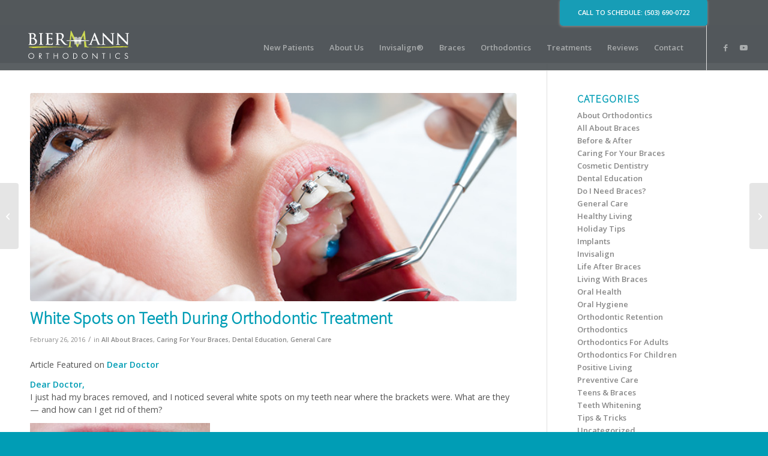

--- FILE ---
content_type: text/html; charset=UTF-8
request_url: https://www.mcbiermann.com/white-spots-on-teeth-during-orthodontic-treatment/
body_size: 20643
content:
<!DOCTYPE html>
<html lang="en-US" class="html_stretched responsive av-preloader-disabled  html_header_top html_logo_left html_main_nav_header html_menu_right html_custom html_header_sticky html_header_shrinking_disabled html_header_topbar_active html_mobile_menu_tablet html_header_searchicon_disabled html_content_align_center html_header_unstick_top_disabled html_header_stretch html_av-submenu-hidden html_av-submenu-display-click html_av-overlay-side html_av-overlay-side-classic html_av-submenu-noclone html_entry_id_1332 av-cookies-no-cookie-consent av-no-preview av-default-lightbox html_text_menu_active av-mobile-menu-switch-default">
<head>
<meta charset="UTF-8" />


<!-- mobile setting -->
<meta name="viewport" content="width=device-width, initial-scale=1">

<!-- Scripts/CSS and wp_head hook -->
<meta name='robots' content='index, follow, max-image-preview:large, max-snippet:-1, max-video-preview:-1' />
	<style>img:is([sizes="auto" i], [sizes^="auto," i]) { contain-intrinsic-size: 3000px 1500px }</style>
	
	<!-- This site is optimized with the Yoast SEO plugin v26.8 - https://yoast.com/product/yoast-seo-wordpress/ -->
	<title>White Spots on Teeth During Orthodontic Treatment</title>
	<meta name="description" content="I just had my braces removed, and I noticed several white spots on my teeth near where the brackets were. What are they — and how can I get rid of them?" />
	<link rel="canonical" href="https://www.mcbiermann.com/white-spots-on-teeth-during-orthodontic-treatment/" />
	<meta property="og:locale" content="en_US" />
	<meta property="og:type" content="article" />
	<meta property="og:title" content="White Spots on Teeth During Orthodontic Treatment" />
	<meta property="og:description" content="I just had my braces removed, and I noticed several white spots on my teeth near where the brackets were. What are they — and how can I get rid of them?" />
	<meta property="og:url" content="https://www.mcbiermann.com/white-spots-on-teeth-during-orthodontic-treatment/" />
	<meta property="og:site_name" content="Biermann Orthodontics" />
	<meta property="article:published_time" content="2016-02-26T10:22:27+00:00" />
	<meta property="article:modified_time" content="2016-02-26T10:36:16+00:00" />
	<meta property="og:image" content="https://www.mcbiermann.com/wp-content/uploads/2016/02/white-spot-on-braces.jpg" />
	<meta property="og:image:width" content="702" />
	<meta property="og:image:height" content="300" />
	<meta property="og:image:type" content="image/jpeg" />
	<meta name="author" content="mbiermann" />
	<meta name="twitter:label1" content="Written by" />
	<meta name="twitter:data1" content="mbiermann" />
	<meta name="twitter:label2" content="Est. reading time" />
	<meta name="twitter:data2" content="5 minutes" />
	<script type="application/ld+json" class="yoast-schema-graph">{"@context":"https://schema.org","@graph":[{"@type":"Article","@id":"https://www.mcbiermann.com/white-spots-on-teeth-during-orthodontic-treatment/#article","isPartOf":{"@id":"https://www.mcbiermann.com/white-spots-on-teeth-during-orthodontic-treatment/"},"author":{"name":"mbiermann","@id":"https://www.mcbiermann.com/#/schema/person/4e7348fd5d5e74c51501ef8023a3609a"},"headline":"White Spots on Teeth During Orthodontic Treatment","datePublished":"2016-02-26T10:22:27+00:00","dateModified":"2016-02-26T10:36:16+00:00","mainEntityOfPage":{"@id":"https://www.mcbiermann.com/white-spots-on-teeth-during-orthodontic-treatment/"},"wordCount":939,"publisher":{"@id":"https://www.mcbiermann.com/#organization"},"image":{"@id":"https://www.mcbiermann.com/white-spots-on-teeth-during-orthodontic-treatment/#primaryimage"},"thumbnailUrl":"https://www.mcbiermann.com/wp-content/uploads/2016/02/white-spot-on-braces.jpg","articleSection":["All About Braces","Caring For Your Braces","Dental Education","General Care"],"inLanguage":"en-US"},{"@type":"WebPage","@id":"https://www.mcbiermann.com/white-spots-on-teeth-during-orthodontic-treatment/","url":"https://www.mcbiermann.com/white-spots-on-teeth-during-orthodontic-treatment/","name":"White Spots on Teeth During Orthodontic Treatment","isPartOf":{"@id":"https://www.mcbiermann.com/#website"},"primaryImageOfPage":{"@id":"https://www.mcbiermann.com/white-spots-on-teeth-during-orthodontic-treatment/#primaryimage"},"image":{"@id":"https://www.mcbiermann.com/white-spots-on-teeth-during-orthodontic-treatment/#primaryimage"},"thumbnailUrl":"https://www.mcbiermann.com/wp-content/uploads/2016/02/white-spot-on-braces.jpg","datePublished":"2016-02-26T10:22:27+00:00","dateModified":"2016-02-26T10:36:16+00:00","description":"I just had my braces removed, and I noticed several white spots on my teeth near where the brackets were. What are they — and how can I get rid of them?","breadcrumb":{"@id":"https://www.mcbiermann.com/white-spots-on-teeth-during-orthodontic-treatment/#breadcrumb"},"inLanguage":"en-US","potentialAction":[{"@type":"ReadAction","target":["https://www.mcbiermann.com/white-spots-on-teeth-during-orthodontic-treatment/"]}]},{"@type":"ImageObject","inLanguage":"en-US","@id":"https://www.mcbiermann.com/white-spots-on-teeth-during-orthodontic-treatment/#primaryimage","url":"https://www.mcbiermann.com/wp-content/uploads/2016/02/white-spot-on-braces.jpg","contentUrl":"https://www.mcbiermann.com/wp-content/uploads/2016/02/white-spot-on-braces.jpg","width":702,"height":300,"caption":"White Spots on Teeth During Orthodontic Treatment"},{"@type":"BreadcrumbList","@id":"https://www.mcbiermann.com/white-spots-on-teeth-during-orthodontic-treatment/#breadcrumb","itemListElement":[{"@type":"ListItem","position":1,"name":"Home","item":"https://www.mcbiermann.com/"},{"@type":"ListItem","position":2,"name":"Blog","item":"https://www.mcbiermann.com/blog/"},{"@type":"ListItem","position":3,"name":"White Spots on Teeth During Orthodontic Treatment"}]},{"@type":"WebSite","@id":"https://www.mcbiermann.com/#website","url":"https://www.mcbiermann.com/","name":"Biermann Orthodontics","description":"Dr. Matthew Biermann","publisher":{"@id":"https://www.mcbiermann.com/#organization"},"potentialAction":[{"@type":"SearchAction","target":{"@type":"EntryPoint","urlTemplate":"https://www.mcbiermann.com/?s={search_term_string}"},"query-input":{"@type":"PropertyValueSpecification","valueRequired":true,"valueName":"search_term_string"}}],"inLanguage":"en-US"},{"@type":"Organization","@id":"https://www.mcbiermann.com/#organization","name":"Biermann Orthodontics","url":"https://www.mcbiermann.com/","logo":{"@type":"ImageObject","inLanguage":"en-US","@id":"https://www.mcbiermann.com/#/schema/logo/image/","url":"https://www.mcbiermann.com/wp-content/uploads/2014/09/biermann_logo_updated.png","contentUrl":"https://www.mcbiermann.com/wp-content/uploads/2014/09/biermann_logo_updated.png","width":250,"height":78,"caption":"Biermann Orthodontics"},"image":{"@id":"https://www.mcbiermann.com/#/schema/logo/image/"}},{"@type":"Person","@id":"https://www.mcbiermann.com/#/schema/person/4e7348fd5d5e74c51501ef8023a3609a","name":"mbiermann","image":{"@type":"ImageObject","inLanguage":"en-US","@id":"https://www.mcbiermann.com/#/schema/person/image/","url":"https://secure.gravatar.com/avatar/60d7e87a1d5c53600c8ea711ebfec523?s=96&d=mm&r=g","contentUrl":"https://secure.gravatar.com/avatar/60d7e87a1d5c53600c8ea711ebfec523?s=96&d=mm&r=g","caption":"mbiermann"},"url":"https://www.mcbiermann.com/author/mbiermann/"}]}</script>
	<!-- / Yoast SEO plugin. -->


<link rel='dns-prefetch' href='//fonts.googleapis.com' />
<link rel="alternate" type="application/rss+xml" title="Biermann Orthodontics &raquo; Feed" href="https://www.mcbiermann.com/feed/" />
		<!-- This site uses the Google Analytics by ExactMetrics plugin v8.11.1 - Using Analytics tracking - https://www.exactmetrics.com/ -->
		<!-- Note: ExactMetrics is not currently configured on this site. The site owner needs to authenticate with Google Analytics in the ExactMetrics settings panel. -->
					<!-- No tracking code set -->
				<!-- / Google Analytics by ExactMetrics -->
		
<!-- google webfont font replacement -->

			<script type='text/javascript'>

				(function() {

					/*	check if webfonts are disabled by user setting via cookie - or user must opt in.	*/
					var html = document.getElementsByTagName('html')[0];
					var cookie_check = html.className.indexOf('av-cookies-needs-opt-in') >= 0 || html.className.indexOf('av-cookies-can-opt-out') >= 0;
					var allow_continue = true;
					var silent_accept_cookie = html.className.indexOf('av-cookies-user-silent-accept') >= 0;

					if( cookie_check && ! silent_accept_cookie )
					{
						if( ! document.cookie.match(/aviaCookieConsent/) || html.className.indexOf('av-cookies-session-refused') >= 0 )
						{
							allow_continue = false;
						}
						else
						{
							if( ! document.cookie.match(/aviaPrivacyRefuseCookiesHideBar/) )
							{
								allow_continue = false;
							}
							else if( ! document.cookie.match(/aviaPrivacyEssentialCookiesEnabled/) )
							{
								allow_continue = false;
							}
							else if( document.cookie.match(/aviaPrivacyGoogleWebfontsDisabled/) )
							{
								allow_continue = false;
							}
						}
					}

					if( allow_continue )
					{
						var f = document.createElement('link');

						f.type 	= 'text/css';
						f.rel 	= 'stylesheet';
						f.href 	= 'https://fonts.googleapis.com/css?family=Open+Sans:400,600&display=auto';
						f.id 	= 'avia-google-webfont';

						document.getElementsByTagName('head')[0].appendChild(f);
					}
				})();

			</script>
			<script type="text/javascript">
/* <![CDATA[ */
window._wpemojiSettings = {"baseUrl":"https:\/\/s.w.org\/images\/core\/emoji\/15.0.3\/72x72\/","ext":".png","svgUrl":"https:\/\/s.w.org\/images\/core\/emoji\/15.0.3\/svg\/","svgExt":".svg","source":{"concatemoji":"https:\/\/www.mcbiermann.com\/wp-includes\/js\/wp-emoji-release.min.js?ver=5ccdba89ba8282281faa1b8e786f1975"}};
/*! This file is auto-generated */
!function(i,n){var o,s,e;function c(e){try{var t={supportTests:e,timestamp:(new Date).valueOf()};sessionStorage.setItem(o,JSON.stringify(t))}catch(e){}}function p(e,t,n){e.clearRect(0,0,e.canvas.width,e.canvas.height),e.fillText(t,0,0);var t=new Uint32Array(e.getImageData(0,0,e.canvas.width,e.canvas.height).data),r=(e.clearRect(0,0,e.canvas.width,e.canvas.height),e.fillText(n,0,0),new Uint32Array(e.getImageData(0,0,e.canvas.width,e.canvas.height).data));return t.every(function(e,t){return e===r[t]})}function u(e,t,n){switch(t){case"flag":return n(e,"\ud83c\udff3\ufe0f\u200d\u26a7\ufe0f","\ud83c\udff3\ufe0f\u200b\u26a7\ufe0f")?!1:!n(e,"\ud83c\uddfa\ud83c\uddf3","\ud83c\uddfa\u200b\ud83c\uddf3")&&!n(e,"\ud83c\udff4\udb40\udc67\udb40\udc62\udb40\udc65\udb40\udc6e\udb40\udc67\udb40\udc7f","\ud83c\udff4\u200b\udb40\udc67\u200b\udb40\udc62\u200b\udb40\udc65\u200b\udb40\udc6e\u200b\udb40\udc67\u200b\udb40\udc7f");case"emoji":return!n(e,"\ud83d\udc26\u200d\u2b1b","\ud83d\udc26\u200b\u2b1b")}return!1}function f(e,t,n){var r="undefined"!=typeof WorkerGlobalScope&&self instanceof WorkerGlobalScope?new OffscreenCanvas(300,150):i.createElement("canvas"),a=r.getContext("2d",{willReadFrequently:!0}),o=(a.textBaseline="top",a.font="600 32px Arial",{});return e.forEach(function(e){o[e]=t(a,e,n)}),o}function t(e){var t=i.createElement("script");t.src=e,t.defer=!0,i.head.appendChild(t)}"undefined"!=typeof Promise&&(o="wpEmojiSettingsSupports",s=["flag","emoji"],n.supports={everything:!0,everythingExceptFlag:!0},e=new Promise(function(e){i.addEventListener("DOMContentLoaded",e,{once:!0})}),new Promise(function(t){var n=function(){try{var e=JSON.parse(sessionStorage.getItem(o));if("object"==typeof e&&"number"==typeof e.timestamp&&(new Date).valueOf()<e.timestamp+604800&&"object"==typeof e.supportTests)return e.supportTests}catch(e){}return null}();if(!n){if("undefined"!=typeof Worker&&"undefined"!=typeof OffscreenCanvas&&"undefined"!=typeof URL&&URL.createObjectURL&&"undefined"!=typeof Blob)try{var e="postMessage("+f.toString()+"("+[JSON.stringify(s),u.toString(),p.toString()].join(",")+"));",r=new Blob([e],{type:"text/javascript"}),a=new Worker(URL.createObjectURL(r),{name:"wpTestEmojiSupports"});return void(a.onmessage=function(e){c(n=e.data),a.terminate(),t(n)})}catch(e){}c(n=f(s,u,p))}t(n)}).then(function(e){for(var t in e)n.supports[t]=e[t],n.supports.everything=n.supports.everything&&n.supports[t],"flag"!==t&&(n.supports.everythingExceptFlag=n.supports.everythingExceptFlag&&n.supports[t]);n.supports.everythingExceptFlag=n.supports.everythingExceptFlag&&!n.supports.flag,n.DOMReady=!1,n.readyCallback=function(){n.DOMReady=!0}}).then(function(){return e}).then(function(){var e;n.supports.everything||(n.readyCallback(),(e=n.source||{}).concatemoji?t(e.concatemoji):e.wpemoji&&e.twemoji&&(t(e.twemoji),t(e.wpemoji)))}))}((window,document),window._wpemojiSettings);
/* ]]> */
</script>
<link rel='stylesheet' id='avia-grid-css' href='https://www.mcbiermann.com/wp-content/themes/enfold/css/grid.css?ver=7.1.3' type='text/css' media='all' />
<link rel='stylesheet' id='avia-base-css' href='https://www.mcbiermann.com/wp-content/themes/enfold/css/base.css?ver=7.1.3' type='text/css' media='all' />
<link rel='stylesheet' id='avia-layout-css' href='https://www.mcbiermann.com/wp-content/themes/enfold/css/layout.css?ver=7.1.3' type='text/css' media='all' />
<link rel='stylesheet' id='avia-module-audioplayer-css' href='https://www.mcbiermann.com/wp-content/themes/enfold/config-templatebuilder/avia-shortcodes/audio-player/audio-player.css?ver=7.1.3' type='text/css' media='all' />
<link rel='stylesheet' id='avia-module-blog-css' href='https://www.mcbiermann.com/wp-content/themes/enfold/config-templatebuilder/avia-shortcodes/blog/blog.css?ver=7.1.3' type='text/css' media='all' />
<link rel='stylesheet' id='avia-module-postslider-css' href='https://www.mcbiermann.com/wp-content/themes/enfold/config-templatebuilder/avia-shortcodes/postslider/postslider.css?ver=7.1.3' type='text/css' media='all' />
<link rel='stylesheet' id='avia-module-button-css' href='https://www.mcbiermann.com/wp-content/themes/enfold/config-templatebuilder/avia-shortcodes/buttons/buttons.css?ver=7.1.3' type='text/css' media='all' />
<link rel='stylesheet' id='avia-module-buttonrow-css' href='https://www.mcbiermann.com/wp-content/themes/enfold/config-templatebuilder/avia-shortcodes/buttonrow/buttonrow.css?ver=7.1.3' type='text/css' media='all' />
<link rel='stylesheet' id='avia-module-button-fullwidth-css' href='https://www.mcbiermann.com/wp-content/themes/enfold/config-templatebuilder/avia-shortcodes/buttons_fullwidth/buttons_fullwidth.css?ver=7.1.3' type='text/css' media='all' />
<link rel='stylesheet' id='avia-module-catalogue-css' href='https://www.mcbiermann.com/wp-content/themes/enfold/config-templatebuilder/avia-shortcodes/catalogue/catalogue.css?ver=7.1.3' type='text/css' media='all' />
<link rel='stylesheet' id='avia-module-comments-css' href='https://www.mcbiermann.com/wp-content/themes/enfold/config-templatebuilder/avia-shortcodes/comments/comments.css?ver=7.1.3' type='text/css' media='all' />
<link rel='stylesheet' id='avia-module-contact-css' href='https://www.mcbiermann.com/wp-content/themes/enfold/config-templatebuilder/avia-shortcodes/contact/contact.css?ver=7.1.3' type='text/css' media='all' />
<link rel='stylesheet' id='avia-module-slideshow-css' href='https://www.mcbiermann.com/wp-content/themes/enfold/config-templatebuilder/avia-shortcodes/slideshow/slideshow.css?ver=7.1.3' type='text/css' media='all' />
<link rel='stylesheet' id='avia-module-slideshow-contentpartner-css' href='https://www.mcbiermann.com/wp-content/themes/enfold/config-templatebuilder/avia-shortcodes/contentslider/contentslider.css?ver=7.1.3' type='text/css' media='all' />
<link rel='stylesheet' id='avia-module-countdown-css' href='https://www.mcbiermann.com/wp-content/themes/enfold/config-templatebuilder/avia-shortcodes/countdown/countdown.css?ver=7.1.3' type='text/css' media='all' />
<link rel='stylesheet' id='avia-module-dynamic-field-css' href='https://www.mcbiermann.com/wp-content/themes/enfold/config-templatebuilder/avia-shortcodes/dynamic_field/dynamic_field.css?ver=7.1.3' type='text/css' media='all' />
<link rel='stylesheet' id='avia-module-gallery-css' href='https://www.mcbiermann.com/wp-content/themes/enfold/config-templatebuilder/avia-shortcodes/gallery/gallery.css?ver=7.1.3' type='text/css' media='all' />
<link rel='stylesheet' id='avia-module-gallery-hor-css' href='https://www.mcbiermann.com/wp-content/themes/enfold/config-templatebuilder/avia-shortcodes/gallery_horizontal/gallery_horizontal.css?ver=7.1.3' type='text/css' media='all' />
<link rel='stylesheet' id='avia-module-maps-css' href='https://www.mcbiermann.com/wp-content/themes/enfold/config-templatebuilder/avia-shortcodes/google_maps/google_maps.css?ver=7.1.3' type='text/css' media='all' />
<link rel='stylesheet' id='avia-module-gridrow-css' href='https://www.mcbiermann.com/wp-content/themes/enfold/config-templatebuilder/avia-shortcodes/grid_row/grid_row.css?ver=7.1.3' type='text/css' media='all' />
<link rel='stylesheet' id='avia-module-heading-css' href='https://www.mcbiermann.com/wp-content/themes/enfold/config-templatebuilder/avia-shortcodes/heading/heading.css?ver=7.1.3' type='text/css' media='all' />
<link rel='stylesheet' id='avia-module-rotator-css' href='https://www.mcbiermann.com/wp-content/themes/enfold/config-templatebuilder/avia-shortcodes/headline_rotator/headline_rotator.css?ver=7.1.3' type='text/css' media='all' />
<link rel='stylesheet' id='avia-module-hr-css' href='https://www.mcbiermann.com/wp-content/themes/enfold/config-templatebuilder/avia-shortcodes/hr/hr.css?ver=7.1.3' type='text/css' media='all' />
<link rel='stylesheet' id='avia-module-icon-css' href='https://www.mcbiermann.com/wp-content/themes/enfold/config-templatebuilder/avia-shortcodes/icon/icon.css?ver=7.1.3' type='text/css' media='all' />
<link rel='stylesheet' id='avia-module-icon-circles-css' href='https://www.mcbiermann.com/wp-content/themes/enfold/config-templatebuilder/avia-shortcodes/icon_circles/icon_circles.css?ver=7.1.3' type='text/css' media='all' />
<link rel='stylesheet' id='avia-module-iconbox-css' href='https://www.mcbiermann.com/wp-content/themes/enfold/config-templatebuilder/avia-shortcodes/iconbox/iconbox.css?ver=7.1.3' type='text/css' media='all' />
<link rel='stylesheet' id='avia-module-icongrid-css' href='https://www.mcbiermann.com/wp-content/themes/enfold/config-templatebuilder/avia-shortcodes/icongrid/icongrid.css?ver=7.1.3' type='text/css' media='all' />
<link rel='stylesheet' id='avia-module-iconlist-css' href='https://www.mcbiermann.com/wp-content/themes/enfold/config-templatebuilder/avia-shortcodes/iconlist/iconlist.css?ver=7.1.3' type='text/css' media='all' />
<link rel='stylesheet' id='avia-module-image-css' href='https://www.mcbiermann.com/wp-content/themes/enfold/config-templatebuilder/avia-shortcodes/image/image.css?ver=7.1.3' type='text/css' media='all' />
<link rel='stylesheet' id='avia-module-image-diff-css' href='https://www.mcbiermann.com/wp-content/themes/enfold/config-templatebuilder/avia-shortcodes/image_diff/image_diff.css?ver=7.1.3' type='text/css' media='all' />
<link rel='stylesheet' id='avia-module-hotspot-css' href='https://www.mcbiermann.com/wp-content/themes/enfold/config-templatebuilder/avia-shortcodes/image_hotspots/image_hotspots.css?ver=7.1.3' type='text/css' media='all' />
<link rel='stylesheet' id='avia-module-sc-lottie-animation-css' href='https://www.mcbiermann.com/wp-content/themes/enfold/config-templatebuilder/avia-shortcodes/lottie_animation/lottie_animation.css?ver=7.1.3' type='text/css' media='all' />
<link rel='stylesheet' id='avia-module-magazine-css' href='https://www.mcbiermann.com/wp-content/themes/enfold/config-templatebuilder/avia-shortcodes/magazine/magazine.css?ver=7.1.3' type='text/css' media='all' />
<link rel='stylesheet' id='avia-module-masonry-css' href='https://www.mcbiermann.com/wp-content/themes/enfold/config-templatebuilder/avia-shortcodes/masonry_entries/masonry_entries.css?ver=7.1.3' type='text/css' media='all' />
<link rel='stylesheet' id='avia-siteloader-css' href='https://www.mcbiermann.com/wp-content/themes/enfold/css/avia-snippet-site-preloader.css?ver=7.1.3' type='text/css' media='all' />
<link rel='stylesheet' id='avia-module-menu-css' href='https://www.mcbiermann.com/wp-content/themes/enfold/config-templatebuilder/avia-shortcodes/menu/menu.css?ver=7.1.3' type='text/css' media='all' />
<link rel='stylesheet' id='avia-module-notification-css' href='https://www.mcbiermann.com/wp-content/themes/enfold/config-templatebuilder/avia-shortcodes/notification/notification.css?ver=7.1.3' type='text/css' media='all' />
<link rel='stylesheet' id='avia-module-numbers-css' href='https://www.mcbiermann.com/wp-content/themes/enfold/config-templatebuilder/avia-shortcodes/numbers/numbers.css?ver=7.1.3' type='text/css' media='all' />
<link rel='stylesheet' id='avia-module-portfolio-css' href='https://www.mcbiermann.com/wp-content/themes/enfold/config-templatebuilder/avia-shortcodes/portfolio/portfolio.css?ver=7.1.3' type='text/css' media='all' />
<link rel='stylesheet' id='avia-module-post-metadata-css' href='https://www.mcbiermann.com/wp-content/themes/enfold/config-templatebuilder/avia-shortcodes/post_metadata/post_metadata.css?ver=7.1.3' type='text/css' media='all' />
<link rel='stylesheet' id='avia-module-progress-bar-css' href='https://www.mcbiermann.com/wp-content/themes/enfold/config-templatebuilder/avia-shortcodes/progressbar/progressbar.css?ver=7.1.3' type='text/css' media='all' />
<link rel='stylesheet' id='avia-module-promobox-css' href='https://www.mcbiermann.com/wp-content/themes/enfold/config-templatebuilder/avia-shortcodes/promobox/promobox.css?ver=7.1.3' type='text/css' media='all' />
<link rel='stylesheet' id='avia-sc-search-css' href='https://www.mcbiermann.com/wp-content/themes/enfold/config-templatebuilder/avia-shortcodes/search/search.css?ver=7.1.3' type='text/css' media='all' />
<link rel='stylesheet' id='avia-module-slideshow-accordion-css' href='https://www.mcbiermann.com/wp-content/themes/enfold/config-templatebuilder/avia-shortcodes/slideshow_accordion/slideshow_accordion.css?ver=7.1.3' type='text/css' media='all' />
<link rel='stylesheet' id='avia-module-slideshow-feature-image-css' href='https://www.mcbiermann.com/wp-content/themes/enfold/config-templatebuilder/avia-shortcodes/slideshow_feature_image/slideshow_feature_image.css?ver=7.1.3' type='text/css' media='all' />
<link rel='stylesheet' id='avia-module-slideshow-fullsize-css' href='https://www.mcbiermann.com/wp-content/themes/enfold/config-templatebuilder/avia-shortcodes/slideshow_fullsize/slideshow_fullsize.css?ver=7.1.3' type='text/css' media='all' />
<link rel='stylesheet' id='avia-module-slideshow-fullscreen-css' href='https://www.mcbiermann.com/wp-content/themes/enfold/config-templatebuilder/avia-shortcodes/slideshow_fullscreen/slideshow_fullscreen.css?ver=7.1.3' type='text/css' media='all' />
<link rel='stylesheet' id='avia-module-slideshow-ls-css' href='https://www.mcbiermann.com/wp-content/themes/enfold/config-templatebuilder/avia-shortcodes/slideshow_layerslider/slideshow_layerslider.css?ver=7.1.3' type='text/css' media='all' />
<link rel='stylesheet' id='avia-module-social-css' href='https://www.mcbiermann.com/wp-content/themes/enfold/config-templatebuilder/avia-shortcodes/social_share/social_share.css?ver=7.1.3' type='text/css' media='all' />
<link rel='stylesheet' id='avia-module-tabsection-css' href='https://www.mcbiermann.com/wp-content/themes/enfold/config-templatebuilder/avia-shortcodes/tab_section/tab_section.css?ver=7.1.3' type='text/css' media='all' />
<link rel='stylesheet' id='avia-module-table-css' href='https://www.mcbiermann.com/wp-content/themes/enfold/config-templatebuilder/avia-shortcodes/table/table.css?ver=7.1.3' type='text/css' media='all' />
<link rel='stylesheet' id='avia-module-tabs-css' href='https://www.mcbiermann.com/wp-content/themes/enfold/config-templatebuilder/avia-shortcodes/tabs/tabs.css?ver=7.1.3' type='text/css' media='all' />
<link rel='stylesheet' id='avia-module-team-css' href='https://www.mcbiermann.com/wp-content/themes/enfold/config-templatebuilder/avia-shortcodes/team/team.css?ver=7.1.3' type='text/css' media='all' />
<link rel='stylesheet' id='avia-module-testimonials-css' href='https://www.mcbiermann.com/wp-content/themes/enfold/config-templatebuilder/avia-shortcodes/testimonials/testimonials.css?ver=7.1.3' type='text/css' media='all' />
<link rel='stylesheet' id='avia-module-timeline-css' href='https://www.mcbiermann.com/wp-content/themes/enfold/config-templatebuilder/avia-shortcodes/timeline/timeline.css?ver=7.1.3' type='text/css' media='all' />
<link rel='stylesheet' id='avia-module-toggles-css' href='https://www.mcbiermann.com/wp-content/themes/enfold/config-templatebuilder/avia-shortcodes/toggles/toggles.css?ver=7.1.3' type='text/css' media='all' />
<link rel='stylesheet' id='avia-module-video-css' href='https://www.mcbiermann.com/wp-content/themes/enfold/config-templatebuilder/avia-shortcodes/video/video.css?ver=7.1.3' type='text/css' media='all' />
<link rel='stylesheet' id='layerslider-css' href='https://www.mcbiermann.com/wp-content/plugins/LayerSlider/static/layerslider/css/layerslider.css?ver=6.7.6' type='text/css' media='all' />
<style id='wp-emoji-styles-inline-css' type='text/css'>

	img.wp-smiley, img.emoji {
		display: inline !important;
		border: none !important;
		box-shadow: none !important;
		height: 1em !important;
		width: 1em !important;
		margin: 0 0.07em !important;
		vertical-align: -0.1em !important;
		background: none !important;
		padding: 0 !important;
	}
</style>
<link rel='stylesheet' id='wp-block-library-css' href='https://www.mcbiermann.com/wp-includes/css/dist/block-library/style.min.css?ver=5ccdba89ba8282281faa1b8e786f1975' type='text/css' media='all' />
<style id='global-styles-inline-css' type='text/css'>
:root{--wp--preset--aspect-ratio--square: 1;--wp--preset--aspect-ratio--4-3: 4/3;--wp--preset--aspect-ratio--3-4: 3/4;--wp--preset--aspect-ratio--3-2: 3/2;--wp--preset--aspect-ratio--2-3: 2/3;--wp--preset--aspect-ratio--16-9: 16/9;--wp--preset--aspect-ratio--9-16: 9/16;--wp--preset--color--black: #000000;--wp--preset--color--cyan-bluish-gray: #abb8c3;--wp--preset--color--white: #ffffff;--wp--preset--color--pale-pink: #f78da7;--wp--preset--color--vivid-red: #cf2e2e;--wp--preset--color--luminous-vivid-orange: #ff6900;--wp--preset--color--luminous-vivid-amber: #fcb900;--wp--preset--color--light-green-cyan: #7bdcb5;--wp--preset--color--vivid-green-cyan: #00d084;--wp--preset--color--pale-cyan-blue: #8ed1fc;--wp--preset--color--vivid-cyan-blue: #0693e3;--wp--preset--color--vivid-purple: #9b51e0;--wp--preset--color--metallic-red: #b02b2c;--wp--preset--color--maximum-yellow-red: #edae44;--wp--preset--color--yellow-sun: #eeee22;--wp--preset--color--palm-leaf: #83a846;--wp--preset--color--aero: #7bb0e7;--wp--preset--color--old-lavender: #745f7e;--wp--preset--color--steel-teal: #5f8789;--wp--preset--color--raspberry-pink: #d65799;--wp--preset--color--medium-turquoise: #4ecac2;--wp--preset--gradient--vivid-cyan-blue-to-vivid-purple: linear-gradient(135deg,rgba(6,147,227,1) 0%,rgb(155,81,224) 100%);--wp--preset--gradient--light-green-cyan-to-vivid-green-cyan: linear-gradient(135deg,rgb(122,220,180) 0%,rgb(0,208,130) 100%);--wp--preset--gradient--luminous-vivid-amber-to-luminous-vivid-orange: linear-gradient(135deg,rgba(252,185,0,1) 0%,rgba(255,105,0,1) 100%);--wp--preset--gradient--luminous-vivid-orange-to-vivid-red: linear-gradient(135deg,rgba(255,105,0,1) 0%,rgb(207,46,46) 100%);--wp--preset--gradient--very-light-gray-to-cyan-bluish-gray: linear-gradient(135deg,rgb(238,238,238) 0%,rgb(169,184,195) 100%);--wp--preset--gradient--cool-to-warm-spectrum: linear-gradient(135deg,rgb(74,234,220) 0%,rgb(151,120,209) 20%,rgb(207,42,186) 40%,rgb(238,44,130) 60%,rgb(251,105,98) 80%,rgb(254,248,76) 100%);--wp--preset--gradient--blush-light-purple: linear-gradient(135deg,rgb(255,206,236) 0%,rgb(152,150,240) 100%);--wp--preset--gradient--blush-bordeaux: linear-gradient(135deg,rgb(254,205,165) 0%,rgb(254,45,45) 50%,rgb(107,0,62) 100%);--wp--preset--gradient--luminous-dusk: linear-gradient(135deg,rgb(255,203,112) 0%,rgb(199,81,192) 50%,rgb(65,88,208) 100%);--wp--preset--gradient--pale-ocean: linear-gradient(135deg,rgb(255,245,203) 0%,rgb(182,227,212) 50%,rgb(51,167,181) 100%);--wp--preset--gradient--electric-grass: linear-gradient(135deg,rgb(202,248,128) 0%,rgb(113,206,126) 100%);--wp--preset--gradient--midnight: linear-gradient(135deg,rgb(2,3,129) 0%,rgb(40,116,252) 100%);--wp--preset--font-size--small: 1rem;--wp--preset--font-size--medium: 1.125rem;--wp--preset--font-size--large: 1.75rem;--wp--preset--font-size--x-large: clamp(1.75rem, 3vw, 2.25rem);--wp--preset--spacing--20: 0.44rem;--wp--preset--spacing--30: 0.67rem;--wp--preset--spacing--40: 1rem;--wp--preset--spacing--50: 1.5rem;--wp--preset--spacing--60: 2.25rem;--wp--preset--spacing--70: 3.38rem;--wp--preset--spacing--80: 5.06rem;--wp--preset--shadow--natural: 6px 6px 9px rgba(0, 0, 0, 0.2);--wp--preset--shadow--deep: 12px 12px 50px rgba(0, 0, 0, 0.4);--wp--preset--shadow--sharp: 6px 6px 0px rgba(0, 0, 0, 0.2);--wp--preset--shadow--outlined: 6px 6px 0px -3px rgba(255, 255, 255, 1), 6px 6px rgba(0, 0, 0, 1);--wp--preset--shadow--crisp: 6px 6px 0px rgba(0, 0, 0, 1);}:root { --wp--style--global--content-size: 800px;--wp--style--global--wide-size: 1130px; }:where(body) { margin: 0; }.wp-site-blocks > .alignleft { float: left; margin-right: 2em; }.wp-site-blocks > .alignright { float: right; margin-left: 2em; }.wp-site-blocks > .aligncenter { justify-content: center; margin-left: auto; margin-right: auto; }:where(.is-layout-flex){gap: 0.5em;}:where(.is-layout-grid){gap: 0.5em;}.is-layout-flow > .alignleft{float: left;margin-inline-start: 0;margin-inline-end: 2em;}.is-layout-flow > .alignright{float: right;margin-inline-start: 2em;margin-inline-end: 0;}.is-layout-flow > .aligncenter{margin-left: auto !important;margin-right: auto !important;}.is-layout-constrained > .alignleft{float: left;margin-inline-start: 0;margin-inline-end: 2em;}.is-layout-constrained > .alignright{float: right;margin-inline-start: 2em;margin-inline-end: 0;}.is-layout-constrained > .aligncenter{margin-left: auto !important;margin-right: auto !important;}.is-layout-constrained > :where(:not(.alignleft):not(.alignright):not(.alignfull)){max-width: var(--wp--style--global--content-size);margin-left: auto !important;margin-right: auto !important;}.is-layout-constrained > .alignwide{max-width: var(--wp--style--global--wide-size);}body .is-layout-flex{display: flex;}.is-layout-flex{flex-wrap: wrap;align-items: center;}.is-layout-flex > :is(*, div){margin: 0;}body .is-layout-grid{display: grid;}.is-layout-grid > :is(*, div){margin: 0;}body{padding-top: 0px;padding-right: 0px;padding-bottom: 0px;padding-left: 0px;}a:where(:not(.wp-element-button)){text-decoration: underline;}:root :where(.wp-element-button, .wp-block-button__link){background-color: #32373c;border-width: 0;color: #fff;font-family: inherit;font-size: inherit;line-height: inherit;padding: calc(0.667em + 2px) calc(1.333em + 2px);text-decoration: none;}.has-black-color{color: var(--wp--preset--color--black) !important;}.has-cyan-bluish-gray-color{color: var(--wp--preset--color--cyan-bluish-gray) !important;}.has-white-color{color: var(--wp--preset--color--white) !important;}.has-pale-pink-color{color: var(--wp--preset--color--pale-pink) !important;}.has-vivid-red-color{color: var(--wp--preset--color--vivid-red) !important;}.has-luminous-vivid-orange-color{color: var(--wp--preset--color--luminous-vivid-orange) !important;}.has-luminous-vivid-amber-color{color: var(--wp--preset--color--luminous-vivid-amber) !important;}.has-light-green-cyan-color{color: var(--wp--preset--color--light-green-cyan) !important;}.has-vivid-green-cyan-color{color: var(--wp--preset--color--vivid-green-cyan) !important;}.has-pale-cyan-blue-color{color: var(--wp--preset--color--pale-cyan-blue) !important;}.has-vivid-cyan-blue-color{color: var(--wp--preset--color--vivid-cyan-blue) !important;}.has-vivid-purple-color{color: var(--wp--preset--color--vivid-purple) !important;}.has-metallic-red-color{color: var(--wp--preset--color--metallic-red) !important;}.has-maximum-yellow-red-color{color: var(--wp--preset--color--maximum-yellow-red) !important;}.has-yellow-sun-color{color: var(--wp--preset--color--yellow-sun) !important;}.has-palm-leaf-color{color: var(--wp--preset--color--palm-leaf) !important;}.has-aero-color{color: var(--wp--preset--color--aero) !important;}.has-old-lavender-color{color: var(--wp--preset--color--old-lavender) !important;}.has-steel-teal-color{color: var(--wp--preset--color--steel-teal) !important;}.has-raspberry-pink-color{color: var(--wp--preset--color--raspberry-pink) !important;}.has-medium-turquoise-color{color: var(--wp--preset--color--medium-turquoise) !important;}.has-black-background-color{background-color: var(--wp--preset--color--black) !important;}.has-cyan-bluish-gray-background-color{background-color: var(--wp--preset--color--cyan-bluish-gray) !important;}.has-white-background-color{background-color: var(--wp--preset--color--white) !important;}.has-pale-pink-background-color{background-color: var(--wp--preset--color--pale-pink) !important;}.has-vivid-red-background-color{background-color: var(--wp--preset--color--vivid-red) !important;}.has-luminous-vivid-orange-background-color{background-color: var(--wp--preset--color--luminous-vivid-orange) !important;}.has-luminous-vivid-amber-background-color{background-color: var(--wp--preset--color--luminous-vivid-amber) !important;}.has-light-green-cyan-background-color{background-color: var(--wp--preset--color--light-green-cyan) !important;}.has-vivid-green-cyan-background-color{background-color: var(--wp--preset--color--vivid-green-cyan) !important;}.has-pale-cyan-blue-background-color{background-color: var(--wp--preset--color--pale-cyan-blue) !important;}.has-vivid-cyan-blue-background-color{background-color: var(--wp--preset--color--vivid-cyan-blue) !important;}.has-vivid-purple-background-color{background-color: var(--wp--preset--color--vivid-purple) !important;}.has-metallic-red-background-color{background-color: var(--wp--preset--color--metallic-red) !important;}.has-maximum-yellow-red-background-color{background-color: var(--wp--preset--color--maximum-yellow-red) !important;}.has-yellow-sun-background-color{background-color: var(--wp--preset--color--yellow-sun) !important;}.has-palm-leaf-background-color{background-color: var(--wp--preset--color--palm-leaf) !important;}.has-aero-background-color{background-color: var(--wp--preset--color--aero) !important;}.has-old-lavender-background-color{background-color: var(--wp--preset--color--old-lavender) !important;}.has-steel-teal-background-color{background-color: var(--wp--preset--color--steel-teal) !important;}.has-raspberry-pink-background-color{background-color: var(--wp--preset--color--raspberry-pink) !important;}.has-medium-turquoise-background-color{background-color: var(--wp--preset--color--medium-turquoise) !important;}.has-black-border-color{border-color: var(--wp--preset--color--black) !important;}.has-cyan-bluish-gray-border-color{border-color: var(--wp--preset--color--cyan-bluish-gray) !important;}.has-white-border-color{border-color: var(--wp--preset--color--white) !important;}.has-pale-pink-border-color{border-color: var(--wp--preset--color--pale-pink) !important;}.has-vivid-red-border-color{border-color: var(--wp--preset--color--vivid-red) !important;}.has-luminous-vivid-orange-border-color{border-color: var(--wp--preset--color--luminous-vivid-orange) !important;}.has-luminous-vivid-amber-border-color{border-color: var(--wp--preset--color--luminous-vivid-amber) !important;}.has-light-green-cyan-border-color{border-color: var(--wp--preset--color--light-green-cyan) !important;}.has-vivid-green-cyan-border-color{border-color: var(--wp--preset--color--vivid-green-cyan) !important;}.has-pale-cyan-blue-border-color{border-color: var(--wp--preset--color--pale-cyan-blue) !important;}.has-vivid-cyan-blue-border-color{border-color: var(--wp--preset--color--vivid-cyan-blue) !important;}.has-vivid-purple-border-color{border-color: var(--wp--preset--color--vivid-purple) !important;}.has-metallic-red-border-color{border-color: var(--wp--preset--color--metallic-red) !important;}.has-maximum-yellow-red-border-color{border-color: var(--wp--preset--color--maximum-yellow-red) !important;}.has-yellow-sun-border-color{border-color: var(--wp--preset--color--yellow-sun) !important;}.has-palm-leaf-border-color{border-color: var(--wp--preset--color--palm-leaf) !important;}.has-aero-border-color{border-color: var(--wp--preset--color--aero) !important;}.has-old-lavender-border-color{border-color: var(--wp--preset--color--old-lavender) !important;}.has-steel-teal-border-color{border-color: var(--wp--preset--color--steel-teal) !important;}.has-raspberry-pink-border-color{border-color: var(--wp--preset--color--raspberry-pink) !important;}.has-medium-turquoise-border-color{border-color: var(--wp--preset--color--medium-turquoise) !important;}.has-vivid-cyan-blue-to-vivid-purple-gradient-background{background: var(--wp--preset--gradient--vivid-cyan-blue-to-vivid-purple) !important;}.has-light-green-cyan-to-vivid-green-cyan-gradient-background{background: var(--wp--preset--gradient--light-green-cyan-to-vivid-green-cyan) !important;}.has-luminous-vivid-amber-to-luminous-vivid-orange-gradient-background{background: var(--wp--preset--gradient--luminous-vivid-amber-to-luminous-vivid-orange) !important;}.has-luminous-vivid-orange-to-vivid-red-gradient-background{background: var(--wp--preset--gradient--luminous-vivid-orange-to-vivid-red) !important;}.has-very-light-gray-to-cyan-bluish-gray-gradient-background{background: var(--wp--preset--gradient--very-light-gray-to-cyan-bluish-gray) !important;}.has-cool-to-warm-spectrum-gradient-background{background: var(--wp--preset--gradient--cool-to-warm-spectrum) !important;}.has-blush-light-purple-gradient-background{background: var(--wp--preset--gradient--blush-light-purple) !important;}.has-blush-bordeaux-gradient-background{background: var(--wp--preset--gradient--blush-bordeaux) !important;}.has-luminous-dusk-gradient-background{background: var(--wp--preset--gradient--luminous-dusk) !important;}.has-pale-ocean-gradient-background{background: var(--wp--preset--gradient--pale-ocean) !important;}.has-electric-grass-gradient-background{background: var(--wp--preset--gradient--electric-grass) !important;}.has-midnight-gradient-background{background: var(--wp--preset--gradient--midnight) !important;}.has-small-font-size{font-size: var(--wp--preset--font-size--small) !important;}.has-medium-font-size{font-size: var(--wp--preset--font-size--medium) !important;}.has-large-font-size{font-size: var(--wp--preset--font-size--large) !important;}.has-x-large-font-size{font-size: var(--wp--preset--font-size--x-large) !important;}
:where(.wp-block-post-template.is-layout-flex){gap: 1.25em;}:where(.wp-block-post-template.is-layout-grid){gap: 1.25em;}
:where(.wp-block-columns.is-layout-flex){gap: 2em;}:where(.wp-block-columns.is-layout-grid){gap: 2em;}
:root :where(.wp-block-pullquote){font-size: 1.5em;line-height: 1.6;}
</style>
<link rel='stylesheet' id='googlefonts-css' href='https://fonts.googleapis.com/css?family=Off:400|Source+Sans+Pro:300&subset=latin' type='text/css' media='all' />
<link rel='stylesheet' id='avia-scs-css' href='https://www.mcbiermann.com/wp-content/themes/enfold/css/shortcodes.css?ver=7.1.3' type='text/css' media='all' />
<link rel='stylesheet' id='avia-fold-unfold-css' href='https://www.mcbiermann.com/wp-content/themes/enfold/css/avia-snippet-fold-unfold.css?ver=7.1.3' type='text/css' media='all' />
<link rel='stylesheet' id='avia-popup-css-css' href='https://www.mcbiermann.com/wp-content/themes/enfold/js/aviapopup/magnific-popup.min.css?ver=7.1.3' type='text/css' media='screen' />
<link rel='stylesheet' id='avia-lightbox-css' href='https://www.mcbiermann.com/wp-content/themes/enfold/css/avia-snippet-lightbox.css?ver=7.1.3' type='text/css' media='screen' />
<link rel='stylesheet' id='avia-widget-css-css' href='https://www.mcbiermann.com/wp-content/themes/enfold/css/avia-snippet-widget.css?ver=7.1.3' type='text/css' media='screen' />
<link rel='stylesheet' id='avia-dynamic-css' href='https://www.mcbiermann.com/wp-content/uploads/dynamic_avia/enfold.css?ver=6970004065c9a' type='text/css' media='all' />
<link rel='stylesheet' id='avia-custom-css' href='https://www.mcbiermann.com/wp-content/themes/enfold/css/custom.css?ver=7.1.3' type='text/css' media='all' />
<link rel='stylesheet' id='simple-social-icons-font-css' href='https://www.mcbiermann.com/wp-content/plugins/simple-social-icons/css/style.css?ver=4.0.0' type='text/css' media='all' />
<link rel='stylesheet' id='avia-gravity-css' href='https://www.mcbiermann.com/wp-content/themes/enfold/config-gravityforms/gravity-mod.css?ver=7.1.3' type='text/css' media='screen' />
<script type="text/javascript" src="https://www.mcbiermann.com/wp-includes/js/jquery/jquery.min.js?ver=3.7.1" id="jquery-core-js"></script>
<script type="text/javascript" src="https://www.mcbiermann.com/wp-includes/js/jquery/jquery-migrate.min.js?ver=3.4.1" id="jquery-migrate-js"></script>
<script type="text/javascript" src="https://www.mcbiermann.com/wp-content/themes/enfold/js/avia-js.js?ver=7.1.3" id="avia-js-js"></script>
<script type="text/javascript" src="https://www.mcbiermann.com/wp-content/themes/enfold/js/avia-compat.js?ver=7.1.3" id="avia-compat-js"></script>
<link rel="https://api.w.org/" href="https://www.mcbiermann.com/wp-json/" /><link rel="alternate" title="JSON" type="application/json" href="https://www.mcbiermann.com/wp-json/wp/v2/posts/1332" /><link rel="EditURI" type="application/rsd+xml" title="RSD" href="https://www.mcbiermann.com/xmlrpc.php?rsd" />

<link rel='shortlink' href='https://www.mcbiermann.com/?p=1332' />
<link rel="alternate" title="oEmbed (JSON)" type="application/json+oembed" href="https://www.mcbiermann.com/wp-json/oembed/1.0/embed?url=https%3A%2F%2Fwww.mcbiermann.com%2Fwhite-spots-on-teeth-during-orthodontic-treatment%2F" />
<link rel="alternate" title="oEmbed (XML)" type="text/xml+oembed" href="https://www.mcbiermann.com/wp-json/oembed/1.0/embed?url=https%3A%2F%2Fwww.mcbiermann.com%2Fwhite-spots-on-teeth-during-orthodontic-treatment%2F&#038;format=xml" />
<script type="text/javascript" src="https://botsrv.com/qb/widget/vkaL4b2AK3E32AYx/oBJGPballxENKWQM" async defer></script>
<!-- Google tag (gtag.js) -->
<script async src="https://www.googletagmanager.com/gtag/js?id=UA-142276259-1"></script>
<script>
  window.dataLayer = window.dataLayer || [];
  function gtag(){dataLayer.push(arguments);}
  gtag('js', new Date());
  gtag('config', 'UA-142276259-1');
</script>
<!-- Google tag (gtag.js) -->
<script async src="https://www.googletagmanager.com/gtag/js?id=G-X4XQK6MW15"></script>
<script>
  window.dataLayer = window.dataLayer || [];
  function gtag(){dataLayer.push(arguments);}
  gtag('js', new Date());
  gtag('config', 'G-X4XQK6MW15');
</script>
<!-- Local Business Schema -->
<script type="application/ld+json">
{
  "@context": "https://schema.org",
  "@type": "LocalBusiness",
  "name": "Biermann Orthodontics",
  "image": "https://www.mcbiermann.com/wp-content/uploads/2014/09/lgoo.png",
  "@id": "",
  "url": "https://www.mcbiermann.com/",
  "telephone": "(503) 690-0722",
  "address": {
    "@type": "PostalAddress",
    "streetAddress": "17885 NE Evergreen Pkwy Suite 200",
    "addressLocality": "Beaverton",
    "addressRegion": "OR",
    "postalCode": "97006",
    "addressCountry": "US"
  },
  "geo": {
    "@type": "GeoCoordinates",
    "latitude": 45.5354064,
    "longitude": -122.8606314
  },
  "openingHoursSpecification": [{
    "@type": "OpeningHoursSpecification",
    "dayOfWeek": [
      "Monday",
      "Tuesday",
      "Wednesday"
    ],
    "opens": "08:00",
    "closes": "17:00"
  },{
    "@type": "OpeningHoursSpecification",
    "dayOfWeek": "Thursday",
    "opens": "07:00",
    "closes": "16:00"
  }] 
}
</script>
<!-- End Local Business Schema --><style type='text/css' media='screen'>
	h2{ font-family:"Source Sans Pro", arial, sans-serif;}
	h3{ font-family:"Source Sans Pro", arial, sans-serif;}
</style>
<!-- fonts delivered by Wordpress Google Fonts, a plugin by Adrian3.com -->
<link rel="icon" href="https://www.mcbiermann.com/wp-content/uploads/2019/04/favicon.png" type="image/png">
<!--[if lt IE 9]><script src="https://www.mcbiermann.com/wp-content/themes/enfold/js/html5shiv.js"></script><![endif]--><link rel="profile" href="https://gmpg.org/xfn/11" />
<link rel="alternate" type="application/rss+xml" title="Biermann Orthodontics RSS2 Feed" href="https://www.mcbiermann.com/feed/" />
<link rel="pingback" href="https://www.mcbiermann.com/xmlrpc.php" />

<style type='text/css' media='screen'>
 #top #header_main > .container, #top #header_main > .container .main_menu  .av-main-nav > li > a, #top #header_main #menu-item-shop .cart_dropdown_link{ height:75px; line-height: 75px; }
 .html_top_nav_header .av-logo-container{ height:75px;  }
 .html_header_top.html_header_sticky #top #wrap_all #main{ padding-top:105px; } 
</style>
		<style type="text/css" id="wp-custom-css">
			.entry-content-wrapper .post-title {
    font-size: 28px;
font-weight: bold;
    color: #009db5;
}		</style>
		<style type="text/css">
		@font-face {font-family: 'entypo-fontello-enfold'; font-weight: normal; font-style: normal; font-display: auto;
		src: url('https://www.mcbiermann.com/wp-content/themes/enfold/config-templatebuilder/avia-template-builder/assets/fonts/entypo-fontello-enfold/entypo-fontello-enfold.woff2') format('woff2'),
		url('https://www.mcbiermann.com/wp-content/themes/enfold/config-templatebuilder/avia-template-builder/assets/fonts/entypo-fontello-enfold/entypo-fontello-enfold.woff') format('woff'),
		url('https://www.mcbiermann.com/wp-content/themes/enfold/config-templatebuilder/avia-template-builder/assets/fonts/entypo-fontello-enfold/entypo-fontello-enfold.ttf') format('truetype'),
		url('https://www.mcbiermann.com/wp-content/themes/enfold/config-templatebuilder/avia-template-builder/assets/fonts/entypo-fontello-enfold/entypo-fontello-enfold.svg#entypo-fontello-enfold') format('svg'),
		url('https://www.mcbiermann.com/wp-content/themes/enfold/config-templatebuilder/avia-template-builder/assets/fonts/entypo-fontello-enfold/entypo-fontello-enfold.eot'),
		url('https://www.mcbiermann.com/wp-content/themes/enfold/config-templatebuilder/avia-template-builder/assets/fonts/entypo-fontello-enfold/entypo-fontello-enfold.eot?#iefix') format('embedded-opentype');
		}

		#top .avia-font-entypo-fontello-enfold, body .avia-font-entypo-fontello-enfold, html body [data-av_iconfont='entypo-fontello-enfold']:before{ font-family: 'entypo-fontello-enfold'; }
		
		@font-face {font-family: 'entypo-fontello'; font-weight: normal; font-style: normal; font-display: auto;
		src: url('https://www.mcbiermann.com/wp-content/themes/enfold/config-templatebuilder/avia-template-builder/assets/fonts/entypo-fontello/entypo-fontello.woff2') format('woff2'),
		url('https://www.mcbiermann.com/wp-content/themes/enfold/config-templatebuilder/avia-template-builder/assets/fonts/entypo-fontello/entypo-fontello.woff') format('woff'),
		url('https://www.mcbiermann.com/wp-content/themes/enfold/config-templatebuilder/avia-template-builder/assets/fonts/entypo-fontello/entypo-fontello.ttf') format('truetype'),
		url('https://www.mcbiermann.com/wp-content/themes/enfold/config-templatebuilder/avia-template-builder/assets/fonts/entypo-fontello/entypo-fontello.svg#entypo-fontello') format('svg'),
		url('https://www.mcbiermann.com/wp-content/themes/enfold/config-templatebuilder/avia-template-builder/assets/fonts/entypo-fontello/entypo-fontello.eot'),
		url('https://www.mcbiermann.com/wp-content/themes/enfold/config-templatebuilder/avia-template-builder/assets/fonts/entypo-fontello/entypo-fontello.eot?#iefix') format('embedded-opentype');
		}

		#top .avia-font-entypo-fontello, body .avia-font-entypo-fontello, html body [data-av_iconfont='entypo-fontello']:before{ font-family: 'entypo-fontello'; }
		</style>

<!--
Debugging Info for Theme support: 

Theme: Enfold
Version: 7.1.3
Installed: enfold
AviaFramework Version: 5.6
AviaBuilder Version: 6.0
aviaElementManager Version: 1.0.1
ML:256-PU:58-PLA:17
WP:6.7.4
Compress: CSS:disabled - JS:disabled
Updates: enabled - token has changed and not verified
PLAu:15
-->
</head>

<body id="top" class="post-template-default single single-post postid-1332 single-format-standard stretched rtl_columns av-curtain-numeric open_sans  post-type-post category-all-about-braces category-caring-for-your-braces category-dental-education category-general-care avia-responsive-images-support" itemscope="itemscope" itemtype="https://schema.org/WebPage" >

	
	<div id='wrap_all'>

	
<header id='header' class='all_colors header_color light_bg_color  av_header_top av_logo_left av_main_nav_header av_menu_right av_custom av_header_sticky av_header_shrinking_disabled av_header_stretch av_mobile_menu_tablet av_header_searchicon_disabled av_header_unstick_top_disabled av_bottom_nav_disabled  av_header_border_disabled' aria-label="Header" data-av_shrink_factor='50' role="banner" itemscope="itemscope" itemtype="https://schema.org/WPHeader" >

		<div id='header_meta' class='container_wrap container_wrap_meta  av_icon_active_main av_phone_active_right av_extra_header_active av_entry_id_1332'>

			      <div class='container'>
			      <div class='phone-info '><div><a href="tel:503-690-0722">Call To Schedule: (503) 690-0722</a></div></div>			      </div>
		</div>

		<div  id='header_main' class='container_wrap container_wrap_logo'>

        <div class='container av-logo-container'><div class='inner-container'><span class='logo avia-standard-logo'><a href='https://www.mcbiermann.com/' class='' aria-label='lgoo' title='lgoo'><img src="https://www.mcbiermann.com/wp-content/uploads/2014/09/lgoo.png" height="100" width="300" alt='Biermann Orthodontics' title='lgoo' /></a></span><nav class='main_menu' data-selectname='Select a page'  role="navigation" itemscope="itemscope" itemtype="https://schema.org/SiteNavigationElement" ><div class="avia-menu av-main-nav-wrap av_menu_icon_beside"><ul role="menu" class="menu av-main-nav" id="avia-menu"><li role="menuitem" id="menu-item-39" class="menu-item menu-item-type-custom menu-item-object-custom menu-item-top-level menu-item-top-level-1"><a href="https://www.mcbiermann.com/new-patients/" itemprop="url" tabindex="0"><span class="avia-bullet"></span><span class="avia-menu-text">New Patients</span><span class="avia-menu-fx"><span class="avia-arrow-wrap"><span class="avia-arrow"></span></span></span></a></li>
<li role="menuitem" id="menu-item-38" class="menu-item menu-item-type-custom menu-item-object-custom menu-item-has-children menu-item-top-level menu-item-top-level-2"><a href="#" itemprop="url" tabindex="0"><span class="avia-bullet"></span><span class="avia-menu-text">About Us</span><span class="avia-menu-fx"><span class="avia-arrow-wrap"><span class="avia-arrow"></span></span></span></a>


<ul class="sub-menu">
	<li role="menuitem" id="menu-item-30" class="menu-item menu-item-type-post_type menu-item-object-page"><a href="https://www.mcbiermann.com/dr-matthew-biermann/" itemprop="url" tabindex="0"><span class="avia-bullet"></span><span class="avia-menu-text">Dr. Matthew Biermann</span></a></li>
	<li role="menuitem" id="menu-item-33" class="menu-item menu-item-type-post_type menu-item-object-page"><a href="https://www.mcbiermann.com/meet-the-dr-biermann-team/" itemprop="url" tabindex="0"><span class="avia-bullet"></span><span class="avia-menu-text">Meet the Team</span></a></li>
</ul>
</li>
<li role="menuitem" id="menu-item-1960" class="menu-item menu-item-type-post_type menu-item-object-page menu-item-has-children menu-item-top-level menu-item-top-level-3"><a href="https://www.mcbiermann.com/orthodontics-treatments/invisalign/" itemprop="url" tabindex="0"><span class="avia-bullet"></span><span class="avia-menu-text">Invisalign®</span><span class="avia-menu-fx"><span class="avia-arrow-wrap"><span class="avia-arrow"></span></span></span></a>


<ul class="sub-menu">
	<li role="menuitem" id="menu-item-2865" class="menu-item menu-item-type-post_type menu-item-object-page"><a href="https://www.mcbiermann.com/orthodontics-treatments/invisalign/top-teeth/" itemprop="url" tabindex="0"><span class="avia-bullet"></span><span class="avia-menu-text">Top Teeth</span></a></li>
	<li role="menuitem" id="menu-item-2882" class="menu-item menu-item-type-post_type menu-item-object-page"><a href="https://www.mcbiermann.com/orthodontics-treatments/invisalign/bottom-teeth/" itemprop="url" tabindex="0"><span class="avia-bullet"></span><span class="avia-menu-text">Bottom Teeth</span></a></li>
	<li role="menuitem" id="menu-item-2765" class="menu-item menu-item-type-post_type menu-item-object-page"><a href="https://www.mcbiermann.com/orthodontics-treatments/invisalign/crooked-teeth/" itemprop="url" tabindex="0"><span class="avia-bullet"></span><span class="avia-menu-text">Crooked Teeth</span></a></li>
	<li role="menuitem" id="menu-item-2816" class="menu-item menu-item-type-post_type menu-item-object-page"><a href="https://www.mcbiermann.com/orthodontics-treatments/invisalign/crowded-teeth/" itemprop="url" tabindex="0"><span class="avia-bullet"></span><span class="avia-menu-text">Crowded Teeth</span></a></li>
	<li role="menuitem" id="menu-item-2784" class="menu-item menu-item-type-post_type menu-item-object-page"><a href="https://www.mcbiermann.com/orthodontics-treatments/invisalign/gap-in-front-teeth/" itemprop="url" tabindex="0"><span class="avia-bullet"></span><span class="avia-menu-text">Gap in Front Teeth</span></a></li>
	<li role="menuitem" id="menu-item-3077" class="menu-item menu-item-type-post_type menu-item-object-page"><a href="https://www.mcbiermann.com/orthodontics-treatments/invisalign/overbite/" itemprop="url" tabindex="0"><span class="avia-bullet"></span><span class="avia-menu-text">Overbite</span></a></li>
	<li role="menuitem" id="menu-item-3087" class="menu-item menu-item-type-post_type menu-item-object-page"><a href="https://www.mcbiermann.com/orthodontics-treatments/invisalign/underbite/" itemprop="url" tabindex="0"><span class="avia-bullet"></span><span class="avia-menu-text">Underbite</span></a></li>
</ul>
</li>
<li role="menuitem" id="menu-item-2757" class="menu-item menu-item-type-post_type menu-item-object-page menu-item-has-children menu-item-top-level menu-item-top-level-4"><a href="https://www.mcbiermann.com/orthodontics-treatments/braces/" itemprop="url" tabindex="0"><span class="avia-bullet"></span><span class="avia-menu-text">Braces</span><span class="avia-menu-fx"><span class="avia-arrow-wrap"><span class="avia-arrow"></span></span></span></a>


<ul class="sub-menu">
	<li role="menuitem" id="menu-item-2967" class="menu-item menu-item-type-post_type menu-item-object-page"><a href="https://www.mcbiermann.com/orthodontics-treatments/braces/top-teeth/" itemprop="url" tabindex="0"><span class="avia-bullet"></span><span class="avia-menu-text">Top Teeth</span></a></li>
	<li role="menuitem" id="menu-item-2759" class="menu-item menu-item-type-post_type menu-item-object-page"><a href="https://www.mcbiermann.com/orthodontics-treatments/braces/bottom-teeth/" itemprop="url" tabindex="0"><span class="avia-bullet"></span><span class="avia-menu-text">Bottom Teeth</span></a></li>
	<li role="menuitem" id="menu-item-2800" class="menu-item menu-item-type-post_type menu-item-object-page"><a href="https://www.mcbiermann.com/orthodontics-treatments/braces/crooked-teeth/" itemprop="url" tabindex="0"><span class="avia-bullet"></span><span class="avia-menu-text">Crooked Teeth</span></a></li>
	<li role="menuitem" id="menu-item-2819" class="menu-item menu-item-type-post_type menu-item-object-page"><a href="https://www.mcbiermann.com/orthodontics-treatments/braces/crowded-teeth/" itemprop="url" tabindex="0"><span class="avia-bullet"></span><span class="avia-menu-text">Crowded Teeth</span></a></li>
	<li role="menuitem" id="menu-item-2758" class="menu-item menu-item-type-post_type menu-item-object-page"><a href="https://www.mcbiermann.com/orthodontics-treatments/braces/gap-teeth/" itemprop="url" tabindex="0"><span class="avia-bullet"></span><span class="avia-menu-text">Gap Teeth</span></a></li>
	<li role="menuitem" id="menu-item-2761" class="menu-item menu-item-type-post_type menu-item-object-page"><a href="https://www.mcbiermann.com/orthodontics-treatments/braces/jaw-alignment/" itemprop="url" tabindex="0"><span class="avia-bullet"></span><span class="avia-menu-text">Jaw Alignment</span></a></li>
	<li role="menuitem" id="menu-item-3030" class="menu-item menu-item-type-post_type menu-item-object-page"><a href="https://www.mcbiermann.com/orthodontics-treatments/braces/overbite-correction/" itemprop="url" tabindex="0"><span class="avia-bullet"></span><span class="avia-menu-text">Overbite Correction</span></a></li>
	<li role="menuitem" id="menu-item-3081" class="menu-item menu-item-type-post_type menu-item-object-page"><a href="https://www.mcbiermann.com/orthodontics-treatments/braces/underbite/" itemprop="url" tabindex="0"><span class="avia-bullet"></span><span class="avia-menu-text">Underbite</span></a></li>
	<li role="menuitem" id="menu-item-3126" class="menu-item menu-item-type-post_type menu-item-object-page"><a href="https://www.mcbiermann.com/orthodontics-treatments/braces/open-bite/" itemprop="url" tabindex="0"><span class="avia-bullet"></span><span class="avia-menu-text">Open Bite</span></a></li>
</ul>
</li>
<li role="menuitem" id="menu-item-2884" class="menu-item menu-item-type-post_type menu-item-object-page menu-item-has-children menu-item-top-level menu-item-top-level-5"><a href="https://www.mcbiermann.com/orthodontics-for/" itemprop="url" tabindex="0"><span class="avia-bullet"></span><span class="avia-menu-text">Orthodontics</span><span class="avia-menu-fx"><span class="avia-arrow-wrap"><span class="avia-arrow"></span></span></span></a>


<ul class="sub-menu">
	<li role="menuitem" id="menu-item-2885" class="menu-item menu-item-type-post_type menu-item-object-page"><a href="https://www.mcbiermann.com/orthodontics-for/adults/" itemprop="url" tabindex="0"><span class="avia-bullet"></span><span class="avia-menu-text">Ortho For Adults</span></a></li>
	<li role="menuitem" id="menu-item-2887" class="menu-item menu-item-type-post_type menu-item-object-page"><a href="https://www.mcbiermann.com/orthodontics-for/teens/" itemprop="url" tabindex="0"><span class="avia-bullet"></span><span class="avia-menu-text">Ortho For Teens</span></a></li>
	<li role="menuitem" id="menu-item-2886" class="menu-item menu-item-type-post_type menu-item-object-page"><a href="https://www.mcbiermann.com/orthodontics-for/kids/" itemprop="url" tabindex="0"><span class="avia-bullet"></span><span class="avia-menu-text">Ortho For Kids</span></a></li>
</ul>
</li>
<li role="menuitem" id="menu-item-310" class="menu-item menu-item-type-custom menu-item-object-custom menu-item-has-children menu-item-top-level menu-item-top-level-6"><a href="#" itemprop="url" tabindex="0"><span class="avia-bullet"></span><span class="avia-menu-text">Treatments</span><span class="avia-menu-fx"><span class="avia-arrow-wrap"><span class="avia-arrow"></span></span></span></a>


<ul class="sub-menu">
	<li role="menuitem" id="menu-item-430" class="menu-item menu-item-type-post_type menu-item-object-page"><a href="https://www.mcbiermann.com/common-treatments/" itemprop="url" tabindex="0"><span class="avia-bullet"></span><span class="avia-menu-text">Common Treatments</span></a></li>
	<li role="menuitem" id="menu-item-429" class="menu-item menu-item-type-post_type menu-item-object-page"><a href="https://www.mcbiermann.com/tads/" itemprop="url" tabindex="0"><span class="avia-bullet"></span><span class="avia-menu-text">TAD’s</span></a></li>
	<li role="menuitem" id="menu-item-483" class="menu-item menu-item-type-post_type menu-item-object-page"><a href="https://www.mcbiermann.com/digital-x-rays/" itemprop="url" tabindex="0"><span class="avia-bullet"></span><span class="avia-menu-text">Digital X-rays</span></a></li>
	<li role="menuitem" id="menu-item-482" class="menu-item menu-item-type-post_type menu-item-object-page"><a href="https://www.mcbiermann.com/dentofacial-orthopedics/" itemprop="url" tabindex="0"><span class="avia-bullet"></span><span class="avia-menu-text">Dentofacial Orthopedics</span></a></li>
	<li role="menuitem" id="menu-item-481" class="menu-item menu-item-type-post_type menu-item-object-page"><a href="https://www.mcbiermann.com/surgical-orthodontics/" itemprop="url" tabindex="0"><span class="avia-bullet"></span><span class="avia-menu-text">Surgical Orthodontics</span></a></li>
</ul>
</li>
<li role="menuitem" id="menu-item-37" class="menu-item menu-item-type-post_type menu-item-object-page menu-item-top-level menu-item-top-level-7"><a title="Reviews" href="https://www.mcbiermann.com/dr-biermann-testimonials/" itemprop="url" tabindex="0"><span class="avia-bullet"></span><span class="avia-menu-text">Reviews</span><span class="avia-menu-fx"><span class="avia-arrow-wrap"><span class="avia-arrow"></span></span></span></a></li>
<li role="menuitem" id="menu-item-40" class="menu-item menu-item-type-custom menu-item-object-custom menu-item-has-children menu-item-top-level menu-item-top-level-8"><a href="#" itemprop="url" tabindex="0"><span class="avia-bullet"></span><span class="avia-menu-text">Contact</span><span class="avia-menu-fx"><span class="avia-arrow-wrap"><span class="avia-arrow"></span></span></span></a>


<ul class="sub-menu">
	<li role="menuitem" id="menu-item-451" class="menu-item menu-item-type-post_type menu-item-object-page"><a href="https://www.mcbiermann.com/appointment-request/" itemprop="url" tabindex="0"><span class="avia-bullet"></span><span class="avia-menu-text">Appointment Request</span></a></li>
</ul>
</li>
<li class="av-burger-menu-main menu-item-avia-special " role="menuitem">
	        			<a href="#" aria-label="Menu" aria-hidden="false">
							<span class="av-hamburger av-hamburger--spin av-js-hamburger">
								<span class="av-hamburger-box">
						          <span class="av-hamburger-inner"></span>
						          <strong>Menu</strong>
								</span>
							</span>
							<span class="avia_hidden_link_text">Menu</span>
						</a>
	        		   </li></ul></div><ul class='noLightbox social_bookmarks icon_count_2'><li class='social_bookmarks_facebook av-social-link-facebook social_icon_1 avia_social_iconfont'><a  target="_blank" aria-label="Link to Facebook" href='https://www.facebook.com/BiermannOrthodontics' data-av_icon='' data-av_iconfont='entypo-fontello' title="Link to Facebook" desc="Link to Facebook" title='Link to Facebook'><span class='avia_hidden_link_text'>Link to Facebook</span></a></li><li class='social_bookmarks_youtube av-social-link-youtube social_icon_2 avia_social_iconfont'><a  target="_blank" aria-label="Link to Youtube" href='https://www.youtube.com/watch?v=3n7h_UEJhsw' data-av_icon='' data-av_iconfont='entypo-fontello' title="Link to Youtube" desc="Link to Youtube" title='Link to Youtube'><span class='avia_hidden_link_text'>Link to Youtube</span></a></li></ul></nav></div> </div> 
		<!-- end container_wrap-->
		</div>
<div class="header_bg"></div>
<!-- end header -->
</header>

	<div id='main' class='all_colors' data-scroll-offset='75'>

	
		<div class='container_wrap container_wrap_first main_color sidebar_right'>

			<div class='container template-blog template-single-blog '>

				<main class='content units av-content-small alpha  av-blog-meta-author-disabled av-blog-meta-comments-disabled av-blog-meta-html-info-disabled av-main-single'  role="main" itemscope="itemscope" itemtype="https://schema.org/Blog" >

					<article class="post-entry post-entry-type-standard post-entry-1332 post-loop-1 post-parity-odd post-entry-last single-big with-slider post-1332 post type-post status-publish format-standard has-post-thumbnail hentry category-all-about-braces category-caring-for-your-braces category-dental-education category-general-care"  itemscope="itemscope" itemtype="https://schema.org/BlogPosting" itemprop="blogPost" ><div class="big-preview single-big"  itemprop="image" itemscope="itemscope" itemtype="https://schema.org/ImageObject" ><a href="https://www.mcbiermann.com/wp-content/uploads/2016/02/white-spot-on-braces.jpg" data-srcset="https://www.mcbiermann.com/wp-content/uploads/2016/02/white-spot-on-braces.jpg 702w, https://www.mcbiermann.com/wp-content/uploads/2016/02/white-spot-on-braces-300x128.jpg 300w, https://www.mcbiermann.com/wp-content/uploads/2016/02/white-spot-on-braces-450x192.jpg 450w" data-sizes="(max-width: 702px) 100vw, 702px"  title="White Spots on Teeth During Orthodontic Treatment" ><img loading="lazy" width="702" height="300" src="https://www.mcbiermann.com/wp-content/uploads/2016/02/white-spot-on-braces.jpg" class="wp-image-1333 avia-img-lazy-loading-1333 attachment-entry_with_sidebar size-entry_with_sidebar wp-post-image" alt="White Spots on Teeth During Orthodontic Treatment" decoding="async" srcset="https://www.mcbiermann.com/wp-content/uploads/2016/02/white-spot-on-braces.jpg 702w, https://www.mcbiermann.com/wp-content/uploads/2016/02/white-spot-on-braces-300x128.jpg 300w, https://www.mcbiermann.com/wp-content/uploads/2016/02/white-spot-on-braces-450x192.jpg 450w" sizes="(max-width: 702px) 100vw, 702px" /></a></div><div class="blog-meta"></div><div class='entry-content-wrapper clearfix standard-content'><header class="entry-content-header" aria-label="Post: White Spots on Teeth During Orthodontic Treatment"><h1 class='post-title entry-title '  itemprop="headline" >White Spots on Teeth During Orthodontic Treatment<span class="post-format-icon minor-meta"></span></h1><span class="post-meta-infos"><time class="date-container minor-meta updated"  itemprop="datePublished" datetime="2016-02-26T10:22:27+00:00" >February 26, 2016</time><span class="text-sep">/</span><span class="blog-categories minor-meta">in <a href="https://www.mcbiermann.com/category/all-about-braces/" rel="tag">All About Braces</a>, <a href="https://www.mcbiermann.com/category/caring-for-your-braces/" rel="tag">Caring For Your Braces</a>, <a href="https://www.mcbiermann.com/category/dental-education/" rel="tag">Dental Education</a>, <a href="https://www.mcbiermann.com/category/general-care/" rel="tag">General Care</a></span></span></header><div class="entry-content"  itemprop="text" ><p>Article Featured on <a href="http://www.deardoctor.com/inside-the-magazine/issue-28/white-spots-on-teeth-during-orthodontic-treatment/" target="_blank">Dear Doctor</a></p>
<p class="ddwc_consultquestion"><strong>Dear Doctor,</strong><br />
I just had my braces removed, and I noticed several white spots on my teeth near where the brackets were. What are they — and how can I get rid of them?</p>
<p><span id="more-1332"></span></p>
<p><img decoding="async" class="ddwc_right ddwc_img_border" src="https://www.deardoctor.com/images/ddwc/consultations/white-spots-on-teeth-during-orthodontic-treatment/white-spots-on-teeth-during-orthodontic-treatment.jpg" alt="White spots on teeth during orthodontic treatment." width="300" height="233" /></p>
<p><strong><span class="ddwc_consultquestion">Dear Elaine,</span></strong><br />
Congratulations on getting your braces off! Now that orthodontic hardware doesn’t cover your teeth, it’s easier to see your new, improved smile. Unfortunately, it’s also easier to see areas of concern, like the white spots you mention.</p>
<p>Pale, opaque areas on your teeth are oftentimes the result of “demineralization” — the first step in the process of tooth decay. The chalky appearance of these white spot lesions (WSLs) is an optical effect caused by mineral loss underneath the tooth’s surface enamel. This is the result of acids left in contact with the tooth surfaces, which dissolve out calcium and other minerals. The acids are produced by bacteria when they break down sugar in your mouth. WSLs can occur when the teeth aren’t cleaned well enough to remove biofilm (plaque), allowing bacteria to collect on the teeth and gums, and around difficult-to-clean orthodontic brackets.</p>
<blockquote class="ddwc_quote ddwc_right"><p>The chalky appearance of these white spot lesions (WSLs) is an optical effect caused by mineral loss underneath the tooth’s surface enamel.</p></blockquote>
<p>WSLs can develop quite rapidly in people having orthodontic treatment, and are often seen in areas near brackets and bands. The process is aided by poor dietary habits: snacking frequently, and drinking beverages high in sugar or acids, such as juices, sodas, “sports” and “energy” drinks. Sodas (including diet varieties) usually contain phosphoric acid, which can wreak havoc with your teeth (especially if you drink it every day) by eroding the enamel on contact.</p>
<h3 class="ddwc_paragraph_heading">What can you do about WSLs?</h3>
<p><strong>Prevent Them</strong><br />
As you may have discovered, braces can make it extra-challenging to keep your teeth really clean, because the brackets and wires may get in the way of your brush and floss. That’s why orthodontists always stress how important it is to make the extra effort. While you’re wearing braces, there are several things that can be done to prevent white spots. First, keep up a high level of oral hygiene. In addition to normal brushing and flossing, there are special brushes that can be used to clean around orthodontic brackets and wires, and floss threaders to help you work with dental floss. You can also try using a “water flosser” to flush material from between teeth and beneath the gums. This works by pulsating water at high pressure through a handheld device that looks something like a power toothbrush.</p>
<p>There are also some professional therapies that may help if you are at high risk for developing WSLs. These include at-home use of prescription fluoride toothpastes or rinses, or in-office application of fluoride gels, sealants or varnishes. While these methods can produce improvement, the effectiveness of particular treatments is still being studied.</p>
<p>There’s yet another way to keep white spots from forming, and even potentially reverse their damage: Keep the environment of your mouth healthy! It’s well known that acidic and/or sugary foods and beverages cause demineralization and erode tooth surface enamel. If you choose to consume these products at all, it’s essential to limit them to mealtimes and avoid between-meal snacking. That gives your saliva — nature’s own acid neutralizer — enough time to do its work. You can help here, too: Keep your mouth moist by drinking plenty of water, and by avoiding tobacco, alcohol and caffeine. If your mouth does get dry, try chewing gum or mints that contain xylitol; these promote salivation, and can help reduce the risk of tooth decay.</p>
<p><strong>Treat Them</strong><br />
What if you already have white spot lesions? Fortunately, many people find these areas stay the same or get better with no specific treatment. However, there are a number of ways to treat WSLs.</p>
<p>One approach focuses on re-mineralizing the affected tooth surfaces. This process can occur naturally, or can be helped with over-the-counter or prescription fluoride pastes and gels. WSLs can also be improved with professionally applied fluoride and re-mineralizing agents in the dental office. A procedure called microabrasion, which helps to restore damaged areas beneath the tooth’s surface, may also be effective.</p>
<p>A newer technique, known as “caries infiltration,” involves injecting a liquid tooth-colored resin beneath the surface enamel in the area of the white spot, and then hardening the resin with a curing light. This makes the spot less opaque and more translucent like normal enamel. Yet another promising new technique uses short bursts of laser light to inhibit demineralization and prevent cavities from developing.</p>
<p>If these treatments don’t work for you, or if you’re unsatisfied with the appearance of your teeth, conventional cosmetic procedures like bonding or veneers can bring your smile up to the aesthetic level you desire.</p>
<p>White spots are frequently an issue both during and after orthodontic treatment — and even for some who don’t wear braces. If you notice them, don’t hesitate to talk to your orthodontist or general dentist right away! He or she can recommend the best way for you to deal with WSLs.</p>
<hr>
<p>Looking for an orthodontist in Beaverton, Oregon? Biermann Orthodontics is a cutting-edge orthodontic practice that serves Beaverton and Molalla, OR, and focuses on providing world-class customer service and efficient treatment. We strive to create stunning smiles in the shortest amount of time without ever sacrificing quality.</p>
<p>Visit our <a href="http://www.mcbiermann.com/office-locations/" title="Locations">Locations</a> page to find a clinic near you, or <a href="http://www.mcbiermann.com/appointment-request/" title="schedule an initial consultation">schedule an initial consultation</a>. </p>
<h3>Biermann Orthodontics</h3>
<p><a href="tel: 503-690-0722">503-690-0722</a><br />
17885 NW Evergreen Parkway, Suite 200<br />
Beaverton, OR 97006</p>
</div><footer class="entry-footer"><div class='av-social-sharing-box av-social-sharing-box-default av-social-sharing-box-fullwidth'><div class="av-share-box"><h5 class='av-share-link-description av-no-toc '>Share this entry</h5><ul class="av-share-box-list noLightbox"><li class='av-share-link av-social-link-facebook avia_social_iconfont' ><a target="_blank" aria-label="Share on Facebook" href='https://www.facebook.com/sharer.php?u=https://www.mcbiermann.com/white-spots-on-teeth-during-orthodontic-treatment/&#038;t=White%20Spots%20on%20Teeth%20During%20Orthodontic%20Treatment' data-av_icon='' data-av_iconfont='entypo-fontello'  title='' data-avia-related-tooltip='Share on Facebook'><span class='avia_hidden_link_text'>Share on Facebook</span></a></li><li class='av-share-link av-social-link-twitter avia_social_iconfont' ><a target="_blank" aria-label="Share on X" href='https://twitter.com/share?text=White%20Spots%20on%20Teeth%20During%20Orthodontic%20Treatment&#038;url=https://www.mcbiermann.com/?p=1332' data-av_icon='' data-av_iconfont='entypo-fontello'  title='' data-avia-related-tooltip='Share on X'><span class='avia_hidden_link_text'>Share on X</span></a></li><li class='av-share-link av-social-link-whatsapp avia_social_iconfont' ><a target="_blank" aria-label="Share on WhatsApp" href='https://api.whatsapp.com/send?text=https://www.mcbiermann.com/white-spots-on-teeth-during-orthodontic-treatment/' data-av_icon='' data-av_iconfont='entypo-fontello'  title='' data-avia-related-tooltip='Share on WhatsApp'><span class='avia_hidden_link_text'>Share on WhatsApp</span></a></li><li class='av-share-link av-social-link-pinterest avia_social_iconfont' ><a target="_blank" aria-label="Share on Pinterest" href='https://pinterest.com/pin/create/button/?url=https%3A%2F%2Fwww.mcbiermann.com%2Fwhite-spots-on-teeth-during-orthodontic-treatment%2F&#038;description=White%20Spots%20on%20Teeth%20During%20Orthodontic%20Treatment&#038;media=https%3A%2F%2Fwww.mcbiermann.com%2Fwp-content%2Fuploads%2F2016%2F02%2Fwhite-spot-on-braces.jpg' data-av_icon='' data-av_iconfont='entypo-fontello'  title='' data-avia-related-tooltip='Share on Pinterest'><span class='avia_hidden_link_text'>Share on Pinterest</span></a></li><li class='av-share-link av-social-link-linkedin avia_social_iconfont' ><a target="_blank" aria-label="Share on LinkedIn" href='https://linkedin.com/shareArticle?mini=true&#038;title=White%20Spots%20on%20Teeth%20During%20Orthodontic%20Treatment&#038;url=https://www.mcbiermann.com/white-spots-on-teeth-during-orthodontic-treatment/' data-av_icon='' data-av_iconfont='entypo-fontello'  title='' data-avia-related-tooltip='Share on LinkedIn'><span class='avia_hidden_link_text'>Share on LinkedIn</span></a></li><li class='av-share-link av-social-link-tumblr avia_social_iconfont' ><a target="_blank" aria-label="Share on Tumblr" href='https://www.tumblr.com/share/link?url=https%3A%2F%2Fwww.mcbiermann.com%2Fwhite-spots-on-teeth-during-orthodontic-treatment%2F&#038;name=White%20Spots%20on%20Teeth%20During%20Orthodontic%20Treatment&#038;description=Article%20Featured%20on%20Dear%20Doctor%20Dear%20Doctor%2C%20I%20just%20had%20my%20braces%20removed%2C%20and%20I%20noticed%20several%20white%20spots%20on%20my%20teeth%20near%20where%20the%20brackets%20were.%20What%20are%20they%20%E2%80%94%20and%20how%20can%20I%20get%20rid%20of%20them%3F%20Dear%20Elaine%2C%20Congratulations%20on%20getting%20your%20braces%20off%21%20Now%20that%20orthodontic%20hardware%20doesn%E2%80%99t%20cover%20your%20teeth%2C%20%5B%E2%80%A6%5D' data-av_icon='' data-av_iconfont='entypo-fontello'  title='' data-avia-related-tooltip='Share on Tumblr'><span class='avia_hidden_link_text'>Share on Tumblr</span></a></li><li class='av-share-link av-social-link-vk avia_social_iconfont' ><a target="_blank" aria-label="Share on Vk" href='https://vk.com/share.php?url=https://www.mcbiermann.com/white-spots-on-teeth-during-orthodontic-treatment/' data-av_icon='' data-av_iconfont='entypo-fontello'  title='' data-avia-related-tooltip='Share on Vk'><span class='avia_hidden_link_text'>Share on Vk</span></a></li><li class='av-share-link av-social-link-reddit avia_social_iconfont' ><a target="_blank" aria-label="Share on Reddit" href='https://reddit.com/submit?url=https://www.mcbiermann.com/white-spots-on-teeth-during-orthodontic-treatment/&#038;title=White%20Spots%20on%20Teeth%20During%20Orthodontic%20Treatment' data-av_icon='' data-av_iconfont='entypo-fontello'  title='' data-avia-related-tooltip='Share on Reddit'><span class='avia_hidden_link_text'>Share on Reddit</span></a></li><li class='av-share-link av-social-link-mail avia_social_iconfont' ><a  aria-label="Share by Mail" href='mailto:?subject=White%20Spots%20on%20Teeth%20During%20Orthodontic%20Treatment&#038;body=https://www.mcbiermann.com/white-spots-on-teeth-during-orthodontic-treatment/' data-av_icon='' data-av_iconfont='entypo-fontello'  title='' data-avia-related-tooltip='Share by Mail'><span class='avia_hidden_link_text'>Share by Mail</span></a></li></ul></div></div></footer><div class='post_delimiter'></div></div><div class="post_author_timeline"></div><span class='hidden'>
				<span class='av-structured-data'  itemprop="image" itemscope="itemscope" itemtype="https://schema.org/ImageObject" >
						<span itemprop='url'>https://www.mcbiermann.com/wp-content/uploads/2016/02/white-spot-on-braces.jpg</span>
						<span itemprop='height'>300</span>
						<span itemprop='width'>702</span>
				</span>
				<span class='av-structured-data'  itemprop="publisher" itemtype="https://schema.org/Organization" itemscope="itemscope" >
						<span itemprop='name'>mbiermann</span>
						<span itemprop='logo' itemscope itemtype='https://schema.org/ImageObject'>
							<span itemprop='url'>https://www.mcbiermann.com/wp-content/uploads/2014/09/lgoo.png</span>
						</span>
				</span><span class='av-structured-data'  itemprop="author" itemscope="itemscope" itemtype="https://schema.org/Person" ><span itemprop='name'>mbiermann</span></span><span class='av-structured-data'  itemprop="datePublished" datetime="2016-02-26T10:22:27+00:00" >2016-02-26 10:22:27</span><span class='av-structured-data'  itemprop="dateModified" itemtype="https://schema.org/dateModified" >2016-02-26 10:36:16</span><span class='av-structured-data'  itemprop="mainEntityOfPage" itemtype="https://schema.org/mainEntityOfPage" ><span itemprop='name'>White Spots on Teeth During Orthodontic Treatment</span></span></span></article><div class='single-big'></div>
				<!--end content-->
				</main>

				<aside class='sidebar sidebar_right   alpha units' aria-label="Sidebar"  role="complementary" itemscope="itemscope" itemtype="https://schema.org/WPSideBar" ><div class="inner_sidebar extralight-border"><section id="categories-3" class="widget clearfix widget_categories"><h3 class="widgettitle">Categories</h3>
			<ul>
					<li class="cat-item cat-item-5"><a href="https://www.mcbiermann.com/category/about-orthodontics/">About Orthodontics</a>
</li>
	<li class="cat-item cat-item-21"><a href="https://www.mcbiermann.com/category/all-about-braces/">All About Braces</a>
</li>
	<li class="cat-item cat-item-23"><a href="https://www.mcbiermann.com/category/before-after/">Before &amp; After</a>
</li>
	<li class="cat-item cat-item-9"><a href="https://www.mcbiermann.com/category/caring-for-your-braces/">Caring For Your Braces</a>
</li>
	<li class="cat-item cat-item-25"><a href="https://www.mcbiermann.com/category/cosmetic-dentistry/">Cosmetic Dentistry</a>
</li>
	<li class="cat-item cat-item-26"><a href="https://www.mcbiermann.com/category/dental-education/">Dental Education</a>
</li>
	<li class="cat-item cat-item-14"><a href="https://www.mcbiermann.com/category/do-i-need-braces/">Do I Need Braces?</a>
</li>
	<li class="cat-item cat-item-10"><a href="https://www.mcbiermann.com/category/general-care/">General Care</a>
</li>
	<li class="cat-item cat-item-12"><a href="https://www.mcbiermann.com/category/healthy-living/">Healthy Living</a>
</li>
	<li class="cat-item cat-item-29"><a href="https://www.mcbiermann.com/category/holiday-tips/">Holiday Tips</a>
</li>
	<li class="cat-item cat-item-31"><a href="https://www.mcbiermann.com/category/implants/">Implants</a>
</li>
	<li class="cat-item cat-item-24"><a href="https://www.mcbiermann.com/category/invisalign/">Invisalign</a>
</li>
	<li class="cat-item cat-item-17"><a href="https://www.mcbiermann.com/category/life-after-braces/">Life After Braces</a>
</li>
	<li class="cat-item cat-item-15"><a href="https://www.mcbiermann.com/category/living-with-braces/">Living With Braces</a>
</li>
	<li class="cat-item cat-item-27"><a href="https://www.mcbiermann.com/category/oral-health/">Oral Health</a>
</li>
	<li class="cat-item cat-item-8"><a href="https://www.mcbiermann.com/category/oral-hygiene/">Oral Hygiene</a>
</li>
	<li class="cat-item cat-item-16"><a href="https://www.mcbiermann.com/category/orthodontic-retention/">Orthodontic Retention</a>
</li>
	<li class="cat-item cat-item-30"><a href="https://www.mcbiermann.com/category/orthodontics/">Orthodontics</a>
</li>
	<li class="cat-item cat-item-7"><a href="https://www.mcbiermann.com/category/orthodontics-for-adults/">Orthodontics For Adults</a>
</li>
	<li class="cat-item cat-item-6"><a href="https://www.mcbiermann.com/category/orthodontics-for-children/">Orthodontics For Children</a>
</li>
	<li class="cat-item cat-item-19"><a href="https://www.mcbiermann.com/category/positive-living/">Positive Living</a>
</li>
	<li class="cat-item cat-item-11"><a href="https://www.mcbiermann.com/category/preventive-care/">Preventive Care</a>
</li>
	<li class="cat-item cat-item-20"><a href="https://www.mcbiermann.com/category/teens-braces/">Teens &amp; Braces</a>
</li>
	<li class="cat-item cat-item-18"><a href="https://www.mcbiermann.com/category/teeth-whitening/">Teeth Whitening</a>
</li>
	<li class="cat-item cat-item-13"><a href="https://www.mcbiermann.com/category/tips-tricks/">Tips &amp; Tricks</a>
</li>
	<li class="cat-item cat-item-1"><a href="https://www.mcbiermann.com/category/uncategorized/">Uncategorized</a>
</li>
	<li class="cat-item cat-item-33"><a href="https://www.mcbiermann.com/category/updates-from-biermann/">Updates From Biermann</a>
</li>
			</ul>

			<span class="seperator extralight-border"></span></section><section id="avia_combo_widget-2" class="widget clearfix avia-widget-container avia_combo_widget avia_no_block_preview"><div class="tabcontainer border_tabs top_tab tab_initial_open tab_initial_open__1"><div class="tab widget_tab_popular first_tab active_tab "><span>Popular</span></div><div class='tab_content active_tab_content'><ul class="news-wrap"><li class="news-content post-format-standard"><div class="news-link"><a class='news-thumb ' title="Read: Misconceptions About Orthodontics" href="https://www.mcbiermann.com/misconceptions-about-orthodontics/"><img width="36" height="36" src="https://www.mcbiermann.com/wp-content/uploads/2014/12/misconceptions-about-orthodontics-36x36.jpg" class="wp-image-722 avia-img-lazy-loading-722 attachment-widget size-widget wp-post-image" alt="Misconceptions About Orthodontics | Biermann Orthodontics" decoding="async" loading="lazy" srcset="https://www.mcbiermann.com/wp-content/uploads/2014/12/misconceptions-about-orthodontics-36x36.jpg 36w, https://www.mcbiermann.com/wp-content/uploads/2014/12/misconceptions-about-orthodontics-150x150.jpg 150w, https://www.mcbiermann.com/wp-content/uploads/2014/12/misconceptions-about-orthodontics-180x180.jpg 180w, https://www.mcbiermann.com/wp-content/uploads/2014/12/misconceptions-about-orthodontics-120x120.jpg 120w, https://www.mcbiermann.com/wp-content/uploads/2014/12/misconceptions-about-orthodontics-450x450.jpg 450w" sizes="auto, (max-width: 36px) 100vw, 36px" /></a><div class="news-headline"><a class='news-title' title="Read: Misconceptions About Orthodontics" href="https://www.mcbiermann.com/misconceptions-about-orthodontics/">Misconceptions About Orthodontics</a><span class="news-time">December 24, 2014 - 6:41 am</span></div></div></li><li class="news-content post-format-standard"><div class="news-link"><a class='news-thumb ' title="Read: A Child’s First Orthodontist Visit" href="https://www.mcbiermann.com/childs-first-orthodontist-visit/"><img width="36" height="36" src="https://www.mcbiermann.com/wp-content/uploads/2014/12/orthodontics-for-children-36x36.jpg" class="wp-image-729 avia-img-lazy-loading-729 attachment-widget size-widget wp-post-image" alt="Orthodontics for Children" decoding="async" loading="lazy" srcset="https://www.mcbiermann.com/wp-content/uploads/2014/12/orthodontics-for-children-36x36.jpg 36w, https://www.mcbiermann.com/wp-content/uploads/2014/12/orthodontics-for-children-150x150.jpg 150w, https://www.mcbiermann.com/wp-content/uploads/2014/12/orthodontics-for-children-180x180.jpg 180w, https://www.mcbiermann.com/wp-content/uploads/2014/12/orthodontics-for-children-120x120.jpg 120w" sizes="auto, (max-width: 36px) 100vw, 36px" /></a><div class="news-headline"><a class='news-title' title="Read: A Child’s First Orthodontist Visit" href="https://www.mcbiermann.com/childs-first-orthodontist-visit/">A Child’s First Orthodontist Visit</a><span class="news-time">December 24, 2014 - 7:16 am</span></div></div></li><li class="news-content post-format-standard"><div class="news-link"><a class='news-thumb ' title="Read: Straight Talk About Braces for Adults" href="https://www.mcbiermann.com/braces-for-adults/"><img width="36" height="36" src="https://www.mcbiermann.com/wp-content/uploads/2014/12/braces-for-adults-36x36.jpg" class="wp-image-734 avia-img-lazy-loading-734 attachment-widget size-widget wp-post-image" alt="Braces for Adults" decoding="async" loading="lazy" srcset="https://www.mcbiermann.com/wp-content/uploads/2014/12/braces-for-adults-36x36.jpg 36w, https://www.mcbiermann.com/wp-content/uploads/2014/12/braces-for-adults-150x150.jpg 150w, https://www.mcbiermann.com/wp-content/uploads/2014/12/braces-for-adults-180x180.jpg 180w, https://www.mcbiermann.com/wp-content/uploads/2014/12/braces-for-adults-120x120.jpg 120w" sizes="auto, (max-width: 36px) 100vw, 36px" /></a><div class="news-headline"><a class='news-title' title="Read: Straight Talk About Braces for Adults" href="https://www.mcbiermann.com/braces-for-adults/">Straight Talk About Braces for Adults</a><span class="news-time">December 24, 2014 - 7:51 am</span></div></div></li></ul></div><div class="tab widget_tab_recent"><span>Recent</span></div><div class='tab_content '><ul class="news-wrap"><li class="news-content post-format-standard"><div class="news-link"><a class='news-thumb ' title="Read: What To Expect at Your First Orthodontist Appointment and How To Prepare" href="https://www.mcbiermann.com/what-happens-at-your-first-orthodontist-appointment/"><img width="36" height="36" src="https://www.mcbiermann.com/wp-content/uploads/2025/12/what-happens-at-your-first-orthodontist-appointment-36x36.jpg" class="wp-image-3186 avia-img-lazy-loading-3186 attachment-widget size-widget wp-post-image" alt="what happens at your first orthodontist appointment" decoding="async" loading="lazy" srcset="https://www.mcbiermann.com/wp-content/uploads/2025/12/what-happens-at-your-first-orthodontist-appointment-36x36.jpg 36w, https://www.mcbiermann.com/wp-content/uploads/2025/12/what-happens-at-your-first-orthodontist-appointment-150x150.jpg 150w, https://www.mcbiermann.com/wp-content/uploads/2025/12/what-happens-at-your-first-orthodontist-appointment-180x180.jpg 180w" sizes="auto, (max-width: 36px) 100vw, 36px" /></a><div class="news-headline"><a class='news-title' title="Read: What To Expect at Your First Orthodontist Appointment and How To Prepare" href="https://www.mcbiermann.com/what-happens-at-your-first-orthodontist-appointment/">What To Expect at Your First Orthodontist Appointment and...</a><span class="news-time">December 19, 2025 - 2:51 pm</span></div></div></li><li class="news-content post-format-standard"><div class="news-link"><a class='news-thumb ' title="Read: Early Orthodontics: When Is the Best Time for My Child To Get Braces?" href="https://www.mcbiermann.com/what-age-can-kids-get-braces/"><img width="36" height="36" src="https://www.mcbiermann.com/wp-content/uploads/2025/11/what-age-can-kids-get-braces-36x36.jpg" class="wp-image-3177 avia-img-lazy-loading-3177 attachment-widget size-widget wp-post-image" alt="what age can kids get braces" decoding="async" loading="lazy" srcset="https://www.mcbiermann.com/wp-content/uploads/2025/11/what-age-can-kids-get-braces-36x36.jpg 36w, https://www.mcbiermann.com/wp-content/uploads/2025/11/what-age-can-kids-get-braces-150x150.jpg 150w, https://www.mcbiermann.com/wp-content/uploads/2025/11/what-age-can-kids-get-braces-180x180.jpg 180w" sizes="auto, (max-width: 36px) 100vw, 36px" /></a><div class="news-headline"><a class='news-title' title="Read: Early Orthodontics: When Is the Best Time for My Child To Get Braces?" href="https://www.mcbiermann.com/what-age-can-kids-get-braces/">Early Orthodontics: When Is the Best Time for My Child To...</a><span class="news-time">November 24, 2025 - 4:42 pm</span></div></div></li><li class="news-content post-format-standard"><div class="news-link"><a class='news-thumb ' title="Read: How Long Do Invisalign Retainers Last? Let’s Clear Things Up" href="https://www.mcbiermann.com/how-long-do-invisalign-retainers-last/"><img width="36" height="36" src="https://www.mcbiermann.com/wp-content/uploads/2025/10/how-long-do-invisalign-retainers-last-36x36.jpg" class="wp-image-3160 avia-img-lazy-loading-3160 attachment-widget size-widget wp-post-image" alt="" decoding="async" loading="lazy" srcset="https://www.mcbiermann.com/wp-content/uploads/2025/10/how-long-do-invisalign-retainers-last-36x36.jpg 36w, https://www.mcbiermann.com/wp-content/uploads/2025/10/how-long-do-invisalign-retainers-last-150x150.jpg 150w, https://www.mcbiermann.com/wp-content/uploads/2025/10/how-long-do-invisalign-retainers-last-180x180.jpg 180w" sizes="auto, (max-width: 36px) 100vw, 36px" /></a><div class="news-headline"><a class='news-title' title="Read: How Long Do Invisalign Retainers Last? Let’s Clear Things Up" href="https://www.mcbiermann.com/how-long-do-invisalign-retainers-last/">How Long Do Invisalign Retainers Last? Let’s Clear Things...</a><span class="news-time">October 28, 2025 - 10:50 am</span></div></div></li></ul></div><div class="tab widget_tab_comments"><span>Comments</span></div><div class='tab_content '></div><div class="tab last_tab widget_tab_tags"><span>Tags</span></div><div class='tab_content tagcloud '></div></div><span class="seperator extralight-border"></span></section></div></aside>
			</div><!--end container-->

		</div><!-- close default .container_wrap element -->

				<div class='container_wrap footer_color' id='footer'>

					<div class='container'>

						<div class='flex_column   first el_before_'><section id="text-2" class="widget clearfix widget_text"><h3 class="widgettitle">EXPLORE</h3>			<div class="textwidget"><div id="bmfooter_menu" style="text-align: center;">
<ul>
<li><a href="http://www.mcbiermann.com/">HOME</a></li>
<li><a href="http://www.mcbiermann.com/dr-matthew-biermann/">ABOUT US</a></li>
<li><a href="http://www.mcbiermann.com/office-visits/">NEW PATIENTS</a></li>
<li><a href="http://www.mcbiermann.com/about-orthodontics/">ALL ABOUT BRACES</a></li>
<li><a href="http://www.mcbiermann.com/common-treatments/">TREATMENTS</a></li><li><a href="http://www.mcbiermann.com/blog/">BLOG</a></li>
<li><a href="http://www.mcbiermann.com/office-locations/">CONTACT US</a></li>
</ul>
</div></div>
		<span class="seperator extralight-border"></span></section><section id="custom_html-3" class="widget_text widget clearfix widget_custom_html"><div class="textwidget custom-html-widget"><center><iframe src="https://www.google.com/maps/embed?pb=!1m14!1m8!1m3!1d11178.9661656484!2d-122.8606314!3d45.5354064!3m2!1i1024!2i768!4f13.1!3m3!1m2!1s0x54950f4115f83e05%3A0x8ba12b87b1626d38!2sBiermann%20Orthodontics!5e0!3m2!1sen!2sph!4v1703167995082!5m2!1sen!2sph" width="300" height="250" style="border:0;" allowfullscreen="" loading="lazy" referrerpolicy="no-referrer-when-downgrade"></iframe></center></div><span class="seperator extralight-border"></span></section></div>
					</div>

				<!-- ####### END FOOTER CONTAINER ####### -->
				</div>

	

	
				<footer class='container_wrap socket_color' id='socket'  role="contentinfo" itemscope="itemscope" itemtype="https://schema.org/WPFooter" aria-label="Copyright and company info" >
                    <div class='container'>

                        <span class='copyright'>Biermann Orthodontics | 17885 NW Evergreen Place, Suite 200 Beaverton, OR 97006 | <a href="tel:503-690-0722">503-690-0722</a> | <a href="mailto:office@mcbiermann.com">office@mcbiermann.com</a> | <a href="http://www.kistnergroup.com" target="_blank">Site by Kistner Group</a> | Digital Marketing by <a href="https://www.portlandseogrowth.com" target="_blank" rel="noopener">SEO Growth Partners</a> | <a href="https://plus.google.com/113327311675597637059/about?review=1" target="_blank">Leave us a review on Google!</a> - <a  href='https://kriesi.at'>Enfold Theme by Kriesi</a></span>

                        <ul class='noLightbox social_bookmarks icon_count_2'><li class='social_bookmarks_facebook av-social-link-facebook social_icon_1 avia_social_iconfont'><a  target="_blank" aria-label="Link to Facebook" href='https://www.facebook.com/BiermannOrthodontics' data-av_icon='' data-av_iconfont='entypo-fontello' title="Link to Facebook" desc="Link to Facebook" title='Link to Facebook'><span class='avia_hidden_link_text'>Link to Facebook</span></a></li><li class='social_bookmarks_youtube av-social-link-youtube social_icon_2 avia_social_iconfont'><a  target="_blank" aria-label="Link to Youtube" href='https://www.youtube.com/watch?v=3n7h_UEJhsw' data-av_icon='' data-av_iconfont='entypo-fontello' title="Link to Youtube" desc="Link to Youtube" title='Link to Youtube'><span class='avia_hidden_link_text'>Link to Youtube</span></a></li></ul>
                    </div>

	            <!-- ####### END SOCKET CONTAINER ####### -->
				</footer>


					<!-- end main -->
		</div>

		<a class='avia-post-nav avia-post-prev with-image' href='https://www.mcbiermann.com/antibiotics-use-and-abuse/' title='Link to: Antibiotics: Use And Abuse' aria-label='Antibiotics: Use And Abuse'><span class="label iconfont avia-svg-icon avia-font-svg_entypo-fontello" data-av_svg_icon='left-open-mini' data-av_iconset='svg_entypo-fontello'><svg version="1.1" xmlns="http://www.w3.org/2000/svg" width="8" height="32" viewBox="0 0 8 32" preserveAspectRatio="xMidYMid meet" aria-labelledby='av-svg-title-3' aria-describedby='av-svg-desc-3' role="graphics-symbol" aria-hidden="true">
<title id='av-svg-title-3'>Link to: Antibiotics: Use And Abuse</title>
<desc id='av-svg-desc-3'>Link to: Antibiotics: Use And Abuse</desc>
<path d="M8.064 21.44q0.832 0.832 0 1.536-0.832 0.832-1.536 0l-6.144-6.208q-0.768-0.768 0-1.6l6.144-6.208q0.704-0.832 1.536 0 0.832 0.704 0 1.536l-4.992 5.504z"></path>
</svg></span><span class="entry-info-wrap"><span class="entry-info"><span class='entry-title'>Antibiotics: Use And Abuse</span><span class='entry-image'><img width="150" height="150" src="https://www.mcbiermann.com/wp-content/uploads/2016/02/too-much-anibiotics-150x150.jpg" class="wp-image-1329 avia-img-lazy-loading-1329 attachment-thumbnail size-thumbnail wp-post-image" alt="Antibiotics: Use And Abuse" decoding="async" loading="lazy" srcset="https://www.mcbiermann.com/wp-content/uploads/2016/02/too-much-anibiotics-150x150.jpg 150w, https://www.mcbiermann.com/wp-content/uploads/2016/02/too-much-anibiotics-36x36.jpg 36w, https://www.mcbiermann.com/wp-content/uploads/2016/02/too-much-anibiotics-180x180.jpg 180w, https://www.mcbiermann.com/wp-content/uploads/2016/02/too-much-anibiotics-120x120.jpg 120w" sizes="auto, (max-width: 150px) 100vw, 150px" /></span></span></span></a><a class='avia-post-nav avia-post-next with-image' href='https://www.mcbiermann.com/dental-implants-smoking/' title='Link to: Dental Implants &#038; Smoking' aria-label='Dental Implants &#038; Smoking'><span class="label iconfont avia-svg-icon avia-font-svg_entypo-fontello" data-av_svg_icon='right-open-mini' data-av_iconset='svg_entypo-fontello'><svg version="1.1" xmlns="http://www.w3.org/2000/svg" width="8" height="32" viewBox="0 0 8 32" preserveAspectRatio="xMidYMid meet" aria-labelledby='av-svg-title-4' aria-describedby='av-svg-desc-4' role="graphics-symbol" aria-hidden="true">
<title id='av-svg-title-4'>Link to: Dental Implants &#038; Smoking</title>
<desc id='av-svg-desc-4'>Link to: Dental Implants &#038; Smoking</desc>
<path d="M0.416 21.44l5.056-5.44-5.056-5.504q-0.832-0.832 0-1.536 0.832-0.832 1.536 0l6.144 6.208q0.768 0.832 0 1.6l-6.144 6.208q-0.704 0.832-1.536 0-0.832-0.704 0-1.536z"></path>
</svg></span><span class="entry-info-wrap"><span class="entry-info"><span class='entry-image'><img width="150" height="150" src="https://www.mcbiermann.com/wp-content/uploads/2016/03/smoking-and-implants-150x150.jpg" class="wp-image-1337 avia-img-lazy-loading-1337 attachment-thumbnail size-thumbnail wp-post-image" alt="Smoking &amp; Implants" decoding="async" loading="lazy" srcset="https://www.mcbiermann.com/wp-content/uploads/2016/03/smoking-and-implants-150x150.jpg 150w, https://www.mcbiermann.com/wp-content/uploads/2016/03/smoking-and-implants-36x36.jpg 36w, https://www.mcbiermann.com/wp-content/uploads/2016/03/smoking-and-implants-180x180.jpg 180w, https://www.mcbiermann.com/wp-content/uploads/2016/03/smoking-and-implants-120x120.jpg 120w" sizes="auto, (max-width: 150px) 100vw, 150px" /></span><span class='entry-title'>Dental Implants &#038; Smoking</span></span></span></a><!-- end wrap_all --></div>
<a href='#top' title='Scroll to top' id='scroll-top-link' class='avia-svg-icon avia-font-svg_entypo-fontello' data-av_svg_icon='up-open' data-av_iconset='svg_entypo-fontello' tabindex='-1' aria-hidden='true'>
	<svg version="1.1" xmlns="http://www.w3.org/2000/svg" width="19" height="32" viewBox="0 0 19 32" preserveAspectRatio="xMidYMid meet" aria-labelledby='av-svg-title-5' aria-describedby='av-svg-desc-5' role="graphics-symbol" aria-hidden="true">
<title id='av-svg-title-5'>Scroll to top</title>
<desc id='av-svg-desc-5'>Scroll to top</desc>
<path d="M18.048 18.24q0.512 0.512 0.512 1.312t-0.512 1.312q-1.216 1.216-2.496 0l-6.272-6.016-6.272 6.016q-1.28 1.216-2.496 0-0.512-0.512-0.512-1.312t0.512-1.312l7.488-7.168q0.512-0.512 1.28-0.512t1.28 0.512z"></path>
</svg>	<span class="avia_hidden_link_text">Scroll to top</span>
</a>

<div id="fb-root"></div>


 <script type='text/javascript'>
 /* <![CDATA[ */  
var avia_framework_globals = avia_framework_globals || {};
    avia_framework_globals.frameworkUrl = 'https://www.mcbiermann.com/wp-content/themes/enfold/framework/';
    avia_framework_globals.installedAt = 'https://www.mcbiermann.com/wp-content/themes/enfold/';
    avia_framework_globals.ajaxurl = 'https://www.mcbiermann.com/wp-admin/admin-ajax.php';
/* ]]> */ 
</script>
 
 <style type="text/css" media="screen"></style><script type="text/javascript" src="https://www.mcbiermann.com/wp-content/themes/enfold/js/waypoints/waypoints.min.js?ver=7.1.3" id="avia-waypoints-js"></script>
<script type="text/javascript" src="https://www.mcbiermann.com/wp-content/themes/enfold/js/avia.js?ver=7.1.3" id="avia-default-js"></script>
<script type="text/javascript" src="https://www.mcbiermann.com/wp-content/themes/enfold/js/shortcodes.js?ver=7.1.3" id="avia-shortcodes-js"></script>
<script type="text/javascript" src="https://www.mcbiermann.com/wp-content/themes/enfold/config-templatebuilder/avia-shortcodes/audio-player/audio-player.js?ver=7.1.3" id="avia-module-audioplayer-js"></script>
<script type="text/javascript" src="https://www.mcbiermann.com/wp-content/themes/enfold/config-templatebuilder/avia-shortcodes/chart/chart-js.min.js?ver=7.1.3" id="avia-module-chart-js-js"></script>
<script type="text/javascript" src="https://www.mcbiermann.com/wp-content/themes/enfold/config-templatebuilder/avia-shortcodes/chart/chart.js?ver=7.1.3" id="avia-module-chart-js"></script>
<script type="text/javascript" src="https://www.mcbiermann.com/wp-content/themes/enfold/config-templatebuilder/avia-shortcodes/contact/contact.js?ver=7.1.3" id="avia-module-contact-js"></script>
<script type="text/javascript" src="https://www.mcbiermann.com/wp-content/themes/enfold/config-templatebuilder/avia-shortcodes/slideshow/slideshow.js?ver=7.1.3" id="avia-module-slideshow-js"></script>
<script type="text/javascript" src="https://www.mcbiermann.com/wp-content/themes/enfold/config-templatebuilder/avia-shortcodes/countdown/countdown.js?ver=7.1.3" id="avia-module-countdown-js"></script>
<script type="text/javascript" src="https://www.mcbiermann.com/wp-content/themes/enfold/config-templatebuilder/avia-shortcodes/gallery/gallery.js?ver=7.1.3" id="avia-module-gallery-js"></script>
<script type="text/javascript" src="https://www.mcbiermann.com/wp-content/themes/enfold/config-templatebuilder/avia-shortcodes/gallery_horizontal/gallery_horizontal.js?ver=7.1.3" id="avia-module-gallery-hor-js"></script>
<script type="text/javascript" src="https://www.mcbiermann.com/wp-content/themes/enfold/config-templatebuilder/avia-shortcodes/headline_rotator/headline_rotator.js?ver=7.1.3" id="avia-module-rotator-js"></script>
<script type="text/javascript" src="https://www.mcbiermann.com/wp-content/themes/enfold/config-templatebuilder/avia-shortcodes/icon_circles/icon_circles.js?ver=7.1.3" id="avia-module-icon-circles-js"></script>
<script type="text/javascript" src="https://www.mcbiermann.com/wp-content/themes/enfold/config-templatebuilder/avia-shortcodes/icongrid/icongrid.js?ver=7.1.3" id="avia-module-icongrid-js"></script>
<script type="text/javascript" src="https://www.mcbiermann.com/wp-content/themes/enfold/config-templatebuilder/avia-shortcodes/iconlist/iconlist.js?ver=7.1.3" id="avia-module-iconlist-js"></script>
<script type="text/javascript" src="https://www.mcbiermann.com/wp-includes/js/underscore.min.js?ver=1.13.7" id="underscore-js"></script>
<script type="text/javascript" src="https://www.mcbiermann.com/wp-content/themes/enfold/config-templatebuilder/avia-shortcodes/image_diff/image_diff.js?ver=7.1.3" id="avia-module-image-diff-js"></script>
<script type="text/javascript" src="https://www.mcbiermann.com/wp-content/themes/enfold/config-templatebuilder/avia-shortcodes/image_hotspots/image_hotspots.js?ver=7.1.3" id="avia-module-hotspot-js"></script>
<script type="text/javascript" src="https://www.mcbiermann.com/wp-content/themes/enfold/config-templatebuilder/avia-shortcodes/lottie_animation/lottie_animation.js?ver=7.1.3" id="avia-module-sc-lottie-animation-js"></script>
<script type="text/javascript" src="https://www.mcbiermann.com/wp-content/themes/enfold/config-templatebuilder/avia-shortcodes/magazine/magazine.js?ver=7.1.3" id="avia-module-magazine-js"></script>
<script type="text/javascript" src="https://www.mcbiermann.com/wp-content/themes/enfold/config-templatebuilder/avia-shortcodes/portfolio/isotope.min.js?ver=7.1.3" id="avia-module-isotope-js"></script>
<script type="text/javascript" src="https://www.mcbiermann.com/wp-content/themes/enfold/config-templatebuilder/avia-shortcodes/masonry_entries/masonry_entries.js?ver=7.1.3" id="avia-module-masonry-js"></script>
<script type="text/javascript" src="https://www.mcbiermann.com/wp-content/themes/enfold/config-templatebuilder/avia-shortcodes/menu/menu.js?ver=7.1.3" id="avia-module-menu-js"></script>
<script type="text/javascript" src="https://www.mcbiermann.com/wp-content/themes/enfold/config-templatebuilder/avia-shortcodes/notification/notification.js?ver=7.1.3" id="avia-module-notification-js"></script>
<script type="text/javascript" src="https://www.mcbiermann.com/wp-content/themes/enfold/config-templatebuilder/avia-shortcodes/numbers/numbers.js?ver=7.1.3" id="avia-module-numbers-js"></script>
<script type="text/javascript" src="https://www.mcbiermann.com/wp-content/themes/enfold/config-templatebuilder/avia-shortcodes/portfolio/portfolio.js?ver=7.1.3" id="avia-module-portfolio-js"></script>
<script type="text/javascript" src="https://www.mcbiermann.com/wp-content/themes/enfold/config-templatebuilder/avia-shortcodes/progressbar/progressbar.js?ver=7.1.3" id="avia-module-progress-bar-js"></script>
<script type="text/javascript" src="https://www.mcbiermann.com/wp-content/themes/enfold/config-templatebuilder/avia-shortcodes/slideshow/slideshow-video.js?ver=7.1.3" id="avia-module-slideshow-video-js"></script>
<script type="text/javascript" src="https://www.mcbiermann.com/wp-content/themes/enfold/config-templatebuilder/avia-shortcodes/slideshow_accordion/slideshow_accordion.js?ver=7.1.3" id="avia-module-slideshow-accordion-js"></script>
<script type="text/javascript" src="https://www.mcbiermann.com/wp-content/themes/enfold/config-templatebuilder/avia-shortcodes/slideshow_fullscreen/slideshow_fullscreen.js?ver=7.1.3" id="avia-module-slideshow-fullscreen-js"></script>
<script type="text/javascript" src="https://www.mcbiermann.com/wp-content/themes/enfold/config-templatebuilder/avia-shortcodes/slideshow_layerslider/slideshow_layerslider.js?ver=7.1.3" id="avia-module-slideshow-ls-js"></script>
<script type="text/javascript" src="https://www.mcbiermann.com/wp-content/themes/enfold/config-templatebuilder/avia-shortcodes/tab_section/tab_section.js?ver=7.1.3" id="avia-module-tabsection-js"></script>
<script type="text/javascript" src="https://www.mcbiermann.com/wp-content/themes/enfold/config-templatebuilder/avia-shortcodes/tabs/tabs.js?ver=7.1.3" id="avia-module-tabs-js"></script>
<script type="text/javascript" src="https://www.mcbiermann.com/wp-content/themes/enfold/config-templatebuilder/avia-shortcodes/testimonials/testimonials.js?ver=7.1.3" id="avia-module-testimonials-js"></script>
<script type="text/javascript" src="https://www.mcbiermann.com/wp-content/themes/enfold/config-templatebuilder/avia-shortcodes/timeline/timeline.js?ver=7.1.3" id="avia-module-timeline-js"></script>
<script type="text/javascript" src="https://www.mcbiermann.com/wp-content/themes/enfold/config-templatebuilder/avia-shortcodes/toggles/toggles.js?ver=7.1.3" id="avia-module-toggles-js"></script>
<script type="text/javascript" src="https://www.mcbiermann.com/wp-content/themes/enfold/config-templatebuilder/avia-shortcodes/video/video.js?ver=7.1.3" id="avia-module-video-js"></script>
<script type="text/javascript" src="https://www.mcbiermann.com/wp-content/themes/enfold/js/avia-snippet-hamburger-menu.js?ver=7.1.3" id="avia-hamburger-menu-js"></script>
<script type="text/javascript" src="https://www.mcbiermann.com/wp-content/themes/enfold/js/avia-snippet-parallax.js?ver=7.1.3" id="avia-parallax-support-js"></script>
<script type="text/javascript" src="https://www.mcbiermann.com/wp-content/themes/enfold/js/avia-snippet-fold-unfold.js?ver=7.1.3" id="avia-fold-unfold-js"></script>
<script type="text/javascript" src="https://www.mcbiermann.com/wp-content/themes/enfold/js/aviapopup/jquery.magnific-popup.min.js?ver=7.1.3" id="avia-popup-js-js"></script>
<script type="text/javascript" src="https://www.mcbiermann.com/wp-content/themes/enfold/js/avia-snippet-lightbox.js?ver=7.1.3" id="avia-lightbox-activation-js"></script>
<script type="text/javascript" src="https://www.mcbiermann.com/wp-content/themes/enfold/js/avia-snippet-megamenu.js?ver=7.1.3" id="avia-megamenu-js"></script>
<script type="text/javascript" src="https://www.mcbiermann.com/wp-content/themes/enfold/js/avia-snippet-sticky-header.js?ver=7.1.3" id="avia-sticky-header-js"></script>
<script type="text/javascript" src="https://www.mcbiermann.com/wp-content/themes/enfold/js/avia-snippet-footer-effects.js?ver=7.1.3" id="avia-footer-effects-js"></script>
<script type="text/javascript" src="https://www.mcbiermann.com/wp-content/themes/enfold/js/avia-snippet-widget.js?ver=7.1.3" id="avia-widget-js-js"></script>
<script type="text/javascript" src="https://www.mcbiermann.com/wp-content/themes/enfold/config-lottie-animations/assets/lottie-player/dotlottie-player.js?ver=7.1.3" id="avia-dotlottie-script-js"></script>
</body>
</html>
